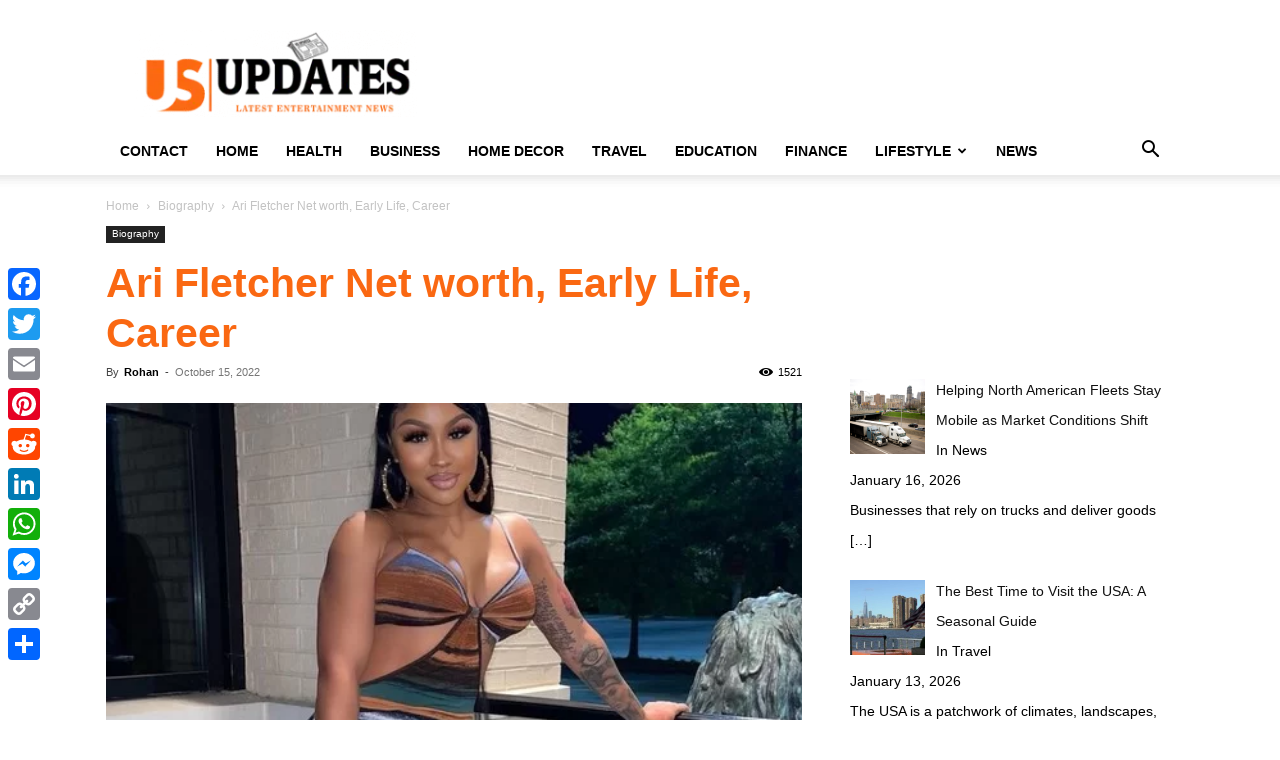

--- FILE ---
content_type: text/html; charset=UTF-8
request_url: https://usupdates.org/ari-fletcher-net-worth-early-life-career/
body_size: 107669
content:
<!doctype html >
<!--[if IE 8]>    <html class="ie8" lang="en"> <![endif]-->
<!--[if IE 9]>    <html class="ie9" lang="en"> <![endif]-->
<!--[if gt IE 8]><!--> <html lang="en-US"> <!--<![endif]-->
<head>
    <title>Ari Fletcher Net worth, Early Life, Career</title>
    <meta charset="UTF-8" />
    <meta name="viewport" content="width=device-width, initial-scale=1.0">
    <link rel="pingback" href="https://usupdates.org/xmlrpc.php" />
    <meta name='robots' content='index, follow, max-image-preview:large, max-snippet:-1, max-video-preview:-1' />
<link rel="icon" type="image/png" href="https://usupdates.org/wp-content/uploads/2018/09/sticky_logo@2x-300x94.png">
	<!-- This site is optimized with the Yoast SEO plugin v26.8 - https://yoast.com/product/yoast-seo-wordpress/ -->
	<meta name="description" content="Ari Fletcher has an estimated net worth of $6 to $7 million. She has earned her fortune through her successful modeling career." />
	<link rel="canonical" href="https://usupdates.org/ari-fletcher-net-worth-early-life-career/" />
	<meta property="og:locale" content="en_US" />
	<meta property="og:type" content="article" />
	<meta property="og:title" content="Ari Fletcher Net worth, Early Life, Career" />
	<meta property="og:description" content="Ari Fletcher has an estimated net worth of $6 to $7 million. She has earned her fortune through her successful modeling career." />
	<meta property="og:url" content="https://usupdates.org/ari-fletcher-net-worth-early-life-career/" />
	<meta property="og:site_name" content="US Updates" />
	<meta property="article:publisher" content="https://www.facebook.com/usupdate" />
	<meta property="article:published_time" content="2022-10-15T14:41:32+00:00" />
	<meta property="og:image" content="https://usupdates.org/wp-content/uploads/2022/10/ari-fletcher-net-worth.jpg" />
	<meta property="og:image:width" content="543" />
	<meta property="og:image:height" content="251" />
	<meta property="og:image:type" content="image/jpeg" />
	<meta name="author" content="Rohan" />
	<meta name="twitter:card" content="summary_large_image" />
	<meta name="twitter:creator" content="@TheUSupdates" />
	<meta name="twitter:site" content="@TheUSupdates" />
	<meta name="twitter:label1" content="Written by" />
	<meta name="twitter:data1" content="Rohan" />
	<meta name="twitter:label2" content="Est. reading time" />
	<meta name="twitter:data2" content="7 minutes" />
	<script type="application/ld+json" class="yoast-schema-graph">{"@context":"https://schema.org","@graph":[{"@type":"Article","@id":"https://usupdates.org/ari-fletcher-net-worth-early-life-career/#article","isPartOf":{"@id":"https://usupdates.org/ari-fletcher-net-worth-early-life-career/"},"author":{"name":"Rohan","@id":"https://usupdates.org/#/schema/person/75157bbd794b9ef1e05f71827fb2edf3"},"headline":"Ari Fletcher Net worth, Early Life, Career","datePublished":"2022-10-15T14:41:32+00:00","mainEntityOfPage":{"@id":"https://usupdates.org/ari-fletcher-net-worth-early-life-career/"},"wordCount":1451,"commentCount":0,"image":{"@id":"https://usupdates.org/ari-fletcher-net-worth-early-life-career/#primaryimage"},"thumbnailUrl":"https://usupdates.org/wp-content/uploads/2022/10/ari-fletcher-net-worth.jpg","articleSection":["Biography"],"inLanguage":"en-US"},{"@type":"WebPage","@id":"https://usupdates.org/ari-fletcher-net-worth-early-life-career/","url":"https://usupdates.org/ari-fletcher-net-worth-early-life-career/","name":"Ari Fletcher Net worth, Early Life, Career","isPartOf":{"@id":"https://usupdates.org/#website"},"primaryImageOfPage":{"@id":"https://usupdates.org/ari-fletcher-net-worth-early-life-career/#primaryimage"},"image":{"@id":"https://usupdates.org/ari-fletcher-net-worth-early-life-career/#primaryimage"},"thumbnailUrl":"https://usupdates.org/wp-content/uploads/2022/10/ari-fletcher-net-worth.jpg","datePublished":"2022-10-15T14:41:32+00:00","author":{"@id":"https://usupdates.org/#/schema/person/75157bbd794b9ef1e05f71827fb2edf3"},"description":"Ari Fletcher has an estimated net worth of $6 to $7 million. She has earned her fortune through her successful modeling career.","breadcrumb":{"@id":"https://usupdates.org/ari-fletcher-net-worth-early-life-career/#breadcrumb"},"inLanguage":"en-US","potentialAction":[{"@type":"ReadAction","target":["https://usupdates.org/ari-fletcher-net-worth-early-life-career/"]}]},{"@type":"ImageObject","inLanguage":"en-US","@id":"https://usupdates.org/ari-fletcher-net-worth-early-life-career/#primaryimage","url":"https://usupdates.org/wp-content/uploads/2022/10/ari-fletcher-net-worth.jpg","contentUrl":"https://usupdates.org/wp-content/uploads/2022/10/ari-fletcher-net-worth.jpg","width":543,"height":251,"caption":"ari fletcher net worth"},{"@type":"BreadcrumbList","@id":"https://usupdates.org/ari-fletcher-net-worth-early-life-career/#breadcrumb","itemListElement":[{"@type":"ListItem","position":1,"name":"Home","item":"https://usupdates.org/"},{"@type":"ListItem","position":2,"name":"Biography","item":"https://usupdates.org/biography/"},{"@type":"ListItem","position":3,"name":"Ari Fletcher Net worth, Early Life, Career"}]},{"@type":"WebSite","@id":"https://usupdates.org/#website","url":"https://usupdates.org/","name":"US Updates","description":"","potentialAction":[{"@type":"SearchAction","target":{"@type":"EntryPoint","urlTemplate":"https://usupdates.org/?s={search_term_string}"},"query-input":{"@type":"PropertyValueSpecification","valueRequired":true,"valueName":"search_term_string"}}],"inLanguage":"en-US"},{"@type":"Person","@id":"https://usupdates.org/#/schema/person/75157bbd794b9ef1e05f71827fb2edf3","name":"Rohan","description":"Meet Rohan, a friendly lifestyle blogger who finds joy in writing captivating content and immersing himself in the world of movies and entertainment. Along with writing, he loves painting and trying out DIY projects. Join Rohan on his vibrant blog to explore the best of lifestyle and entertainment.","url":"https://usupdates.org/author/rohan/"}]}</script>
	<!-- / Yoast SEO plugin. -->


<link rel='dns-prefetch' href='//static.addtoany.com' />
<link rel="alternate" type="application/rss+xml" title="US Updates &raquo; Feed" href="https://usupdates.org/feed/" />
<link rel="alternate" title="oEmbed (JSON)" type="application/json+oembed" href="https://usupdates.org/wp-json/oembed/1.0/embed?url=https%3A%2F%2Fusupdates.org%2Fari-fletcher-net-worth-early-life-career%2F" />
<link rel="alternate" title="oEmbed (XML)" type="text/xml+oembed" href="https://usupdates.org/wp-json/oembed/1.0/embed?url=https%3A%2F%2Fusupdates.org%2Fari-fletcher-net-worth-early-life-career%2F&#038;format=xml" />
<style id='wp-img-auto-sizes-contain-inline-css' type='text/css'>
img:is([sizes=auto i],[sizes^="auto," i]){contain-intrinsic-size:3000px 1500px}
/*# sourceURL=wp-img-auto-sizes-contain-inline-css */
</style>
<style id='wp-emoji-styles-inline-css' type='text/css'>

	img.wp-smiley, img.emoji {
		display: inline !important;
		border: none !important;
		box-shadow: none !important;
		height: 1em !important;
		width: 1em !important;
		margin: 0 0.07em !important;
		vertical-align: -0.1em !important;
		background: none !important;
		padding: 0 !important;
	}
/*# sourceURL=wp-emoji-styles-inline-css */
</style>
<style id='wp-block-library-inline-css' type='text/css'>
:root{--wp-block-synced-color:#7a00df;--wp-block-synced-color--rgb:122,0,223;--wp-bound-block-color:var(--wp-block-synced-color);--wp-editor-canvas-background:#ddd;--wp-admin-theme-color:#007cba;--wp-admin-theme-color--rgb:0,124,186;--wp-admin-theme-color-darker-10:#006ba1;--wp-admin-theme-color-darker-10--rgb:0,107,160.5;--wp-admin-theme-color-darker-20:#005a87;--wp-admin-theme-color-darker-20--rgb:0,90,135;--wp-admin-border-width-focus:2px}@media (min-resolution:192dpi){:root{--wp-admin-border-width-focus:1.5px}}.wp-element-button{cursor:pointer}:root .has-very-light-gray-background-color{background-color:#eee}:root .has-very-dark-gray-background-color{background-color:#313131}:root .has-very-light-gray-color{color:#eee}:root .has-very-dark-gray-color{color:#313131}:root .has-vivid-green-cyan-to-vivid-cyan-blue-gradient-background{background:linear-gradient(135deg,#00d084,#0693e3)}:root .has-purple-crush-gradient-background{background:linear-gradient(135deg,#34e2e4,#4721fb 50%,#ab1dfe)}:root .has-hazy-dawn-gradient-background{background:linear-gradient(135deg,#faaca8,#dad0ec)}:root .has-subdued-olive-gradient-background{background:linear-gradient(135deg,#fafae1,#67a671)}:root .has-atomic-cream-gradient-background{background:linear-gradient(135deg,#fdd79a,#004a59)}:root .has-nightshade-gradient-background{background:linear-gradient(135deg,#330968,#31cdcf)}:root .has-midnight-gradient-background{background:linear-gradient(135deg,#020381,#2874fc)}:root{--wp--preset--font-size--normal:16px;--wp--preset--font-size--huge:42px}.has-regular-font-size{font-size:1em}.has-larger-font-size{font-size:2.625em}.has-normal-font-size{font-size:var(--wp--preset--font-size--normal)}.has-huge-font-size{font-size:var(--wp--preset--font-size--huge)}.has-text-align-center{text-align:center}.has-text-align-left{text-align:left}.has-text-align-right{text-align:right}.has-fit-text{white-space:nowrap!important}#end-resizable-editor-section{display:none}.aligncenter{clear:both}.items-justified-left{justify-content:flex-start}.items-justified-center{justify-content:center}.items-justified-right{justify-content:flex-end}.items-justified-space-between{justify-content:space-between}.screen-reader-text{border:0;clip-path:inset(50%);height:1px;margin:-1px;overflow:hidden;padding:0;position:absolute;width:1px;word-wrap:normal!important}.screen-reader-text:focus{background-color:#ddd;clip-path:none;color:#444;display:block;font-size:1em;height:auto;left:5px;line-height:normal;padding:15px 23px 14px;text-decoration:none;top:5px;width:auto;z-index:100000}html :where(.has-border-color){border-style:solid}html :where([style*=border-top-color]){border-top-style:solid}html :where([style*=border-right-color]){border-right-style:solid}html :where([style*=border-bottom-color]){border-bottom-style:solid}html :where([style*=border-left-color]){border-left-style:solid}html :where([style*=border-width]){border-style:solid}html :where([style*=border-top-width]){border-top-style:solid}html :where([style*=border-right-width]){border-right-style:solid}html :where([style*=border-bottom-width]){border-bottom-style:solid}html :where([style*=border-left-width]){border-left-style:solid}html :where(img[class*=wp-image-]){height:auto;max-width:100%}:where(figure){margin:0 0 1em}html :where(.is-position-sticky){--wp-admin--admin-bar--position-offset:var(--wp-admin--admin-bar--height,0px)}@media screen and (max-width:600px){html :where(.is-position-sticky){--wp-admin--admin-bar--position-offset:0px}}

/*# sourceURL=wp-block-library-inline-css */
</style><style id='global-styles-inline-css' type='text/css'>
:root{--wp--preset--aspect-ratio--square: 1;--wp--preset--aspect-ratio--4-3: 4/3;--wp--preset--aspect-ratio--3-4: 3/4;--wp--preset--aspect-ratio--3-2: 3/2;--wp--preset--aspect-ratio--2-3: 2/3;--wp--preset--aspect-ratio--16-9: 16/9;--wp--preset--aspect-ratio--9-16: 9/16;--wp--preset--color--black: #000000;--wp--preset--color--cyan-bluish-gray: #abb8c3;--wp--preset--color--white: #ffffff;--wp--preset--color--pale-pink: #f78da7;--wp--preset--color--vivid-red: #cf2e2e;--wp--preset--color--luminous-vivid-orange: #ff6900;--wp--preset--color--luminous-vivid-amber: #fcb900;--wp--preset--color--light-green-cyan: #7bdcb5;--wp--preset--color--vivid-green-cyan: #00d084;--wp--preset--color--pale-cyan-blue: #8ed1fc;--wp--preset--color--vivid-cyan-blue: #0693e3;--wp--preset--color--vivid-purple: #9b51e0;--wp--preset--gradient--vivid-cyan-blue-to-vivid-purple: linear-gradient(135deg,rgb(6,147,227) 0%,rgb(155,81,224) 100%);--wp--preset--gradient--light-green-cyan-to-vivid-green-cyan: linear-gradient(135deg,rgb(122,220,180) 0%,rgb(0,208,130) 100%);--wp--preset--gradient--luminous-vivid-amber-to-luminous-vivid-orange: linear-gradient(135deg,rgb(252,185,0) 0%,rgb(255,105,0) 100%);--wp--preset--gradient--luminous-vivid-orange-to-vivid-red: linear-gradient(135deg,rgb(255,105,0) 0%,rgb(207,46,46) 100%);--wp--preset--gradient--very-light-gray-to-cyan-bluish-gray: linear-gradient(135deg,rgb(238,238,238) 0%,rgb(169,184,195) 100%);--wp--preset--gradient--cool-to-warm-spectrum: linear-gradient(135deg,rgb(74,234,220) 0%,rgb(151,120,209) 20%,rgb(207,42,186) 40%,rgb(238,44,130) 60%,rgb(251,105,98) 80%,rgb(254,248,76) 100%);--wp--preset--gradient--blush-light-purple: linear-gradient(135deg,rgb(255,206,236) 0%,rgb(152,150,240) 100%);--wp--preset--gradient--blush-bordeaux: linear-gradient(135deg,rgb(254,205,165) 0%,rgb(254,45,45) 50%,rgb(107,0,62) 100%);--wp--preset--gradient--luminous-dusk: linear-gradient(135deg,rgb(255,203,112) 0%,rgb(199,81,192) 50%,rgb(65,88,208) 100%);--wp--preset--gradient--pale-ocean: linear-gradient(135deg,rgb(255,245,203) 0%,rgb(182,227,212) 50%,rgb(51,167,181) 100%);--wp--preset--gradient--electric-grass: linear-gradient(135deg,rgb(202,248,128) 0%,rgb(113,206,126) 100%);--wp--preset--gradient--midnight: linear-gradient(135deg,rgb(2,3,129) 0%,rgb(40,116,252) 100%);--wp--preset--font-size--small: 11px;--wp--preset--font-size--medium: 20px;--wp--preset--font-size--large: 32px;--wp--preset--font-size--x-large: 42px;--wp--preset--font-size--regular: 15px;--wp--preset--font-size--larger: 50px;--wp--preset--spacing--20: 0.44rem;--wp--preset--spacing--30: 0.67rem;--wp--preset--spacing--40: 1rem;--wp--preset--spacing--50: 1.5rem;--wp--preset--spacing--60: 2.25rem;--wp--preset--spacing--70: 3.38rem;--wp--preset--spacing--80: 5.06rem;--wp--preset--shadow--natural: 6px 6px 9px rgba(0, 0, 0, 0.2);--wp--preset--shadow--deep: 12px 12px 50px rgba(0, 0, 0, 0.4);--wp--preset--shadow--sharp: 6px 6px 0px rgba(0, 0, 0, 0.2);--wp--preset--shadow--outlined: 6px 6px 0px -3px rgb(255, 255, 255), 6px 6px rgb(0, 0, 0);--wp--preset--shadow--crisp: 6px 6px 0px rgb(0, 0, 0);}:where(.is-layout-flex){gap: 0.5em;}:where(.is-layout-grid){gap: 0.5em;}body .is-layout-flex{display: flex;}.is-layout-flex{flex-wrap: wrap;align-items: center;}.is-layout-flex > :is(*, div){margin: 0;}body .is-layout-grid{display: grid;}.is-layout-grid > :is(*, div){margin: 0;}:where(.wp-block-columns.is-layout-flex){gap: 2em;}:where(.wp-block-columns.is-layout-grid){gap: 2em;}:where(.wp-block-post-template.is-layout-flex){gap: 1.25em;}:where(.wp-block-post-template.is-layout-grid){gap: 1.25em;}.has-black-color{color: var(--wp--preset--color--black) !important;}.has-cyan-bluish-gray-color{color: var(--wp--preset--color--cyan-bluish-gray) !important;}.has-white-color{color: var(--wp--preset--color--white) !important;}.has-pale-pink-color{color: var(--wp--preset--color--pale-pink) !important;}.has-vivid-red-color{color: var(--wp--preset--color--vivid-red) !important;}.has-luminous-vivid-orange-color{color: var(--wp--preset--color--luminous-vivid-orange) !important;}.has-luminous-vivid-amber-color{color: var(--wp--preset--color--luminous-vivid-amber) !important;}.has-light-green-cyan-color{color: var(--wp--preset--color--light-green-cyan) !important;}.has-vivid-green-cyan-color{color: var(--wp--preset--color--vivid-green-cyan) !important;}.has-pale-cyan-blue-color{color: var(--wp--preset--color--pale-cyan-blue) !important;}.has-vivid-cyan-blue-color{color: var(--wp--preset--color--vivid-cyan-blue) !important;}.has-vivid-purple-color{color: var(--wp--preset--color--vivid-purple) !important;}.has-black-background-color{background-color: var(--wp--preset--color--black) !important;}.has-cyan-bluish-gray-background-color{background-color: var(--wp--preset--color--cyan-bluish-gray) !important;}.has-white-background-color{background-color: var(--wp--preset--color--white) !important;}.has-pale-pink-background-color{background-color: var(--wp--preset--color--pale-pink) !important;}.has-vivid-red-background-color{background-color: var(--wp--preset--color--vivid-red) !important;}.has-luminous-vivid-orange-background-color{background-color: var(--wp--preset--color--luminous-vivid-orange) !important;}.has-luminous-vivid-amber-background-color{background-color: var(--wp--preset--color--luminous-vivid-amber) !important;}.has-light-green-cyan-background-color{background-color: var(--wp--preset--color--light-green-cyan) !important;}.has-vivid-green-cyan-background-color{background-color: var(--wp--preset--color--vivid-green-cyan) !important;}.has-pale-cyan-blue-background-color{background-color: var(--wp--preset--color--pale-cyan-blue) !important;}.has-vivid-cyan-blue-background-color{background-color: var(--wp--preset--color--vivid-cyan-blue) !important;}.has-vivid-purple-background-color{background-color: var(--wp--preset--color--vivid-purple) !important;}.has-black-border-color{border-color: var(--wp--preset--color--black) !important;}.has-cyan-bluish-gray-border-color{border-color: var(--wp--preset--color--cyan-bluish-gray) !important;}.has-white-border-color{border-color: var(--wp--preset--color--white) !important;}.has-pale-pink-border-color{border-color: var(--wp--preset--color--pale-pink) !important;}.has-vivid-red-border-color{border-color: var(--wp--preset--color--vivid-red) !important;}.has-luminous-vivid-orange-border-color{border-color: var(--wp--preset--color--luminous-vivid-orange) !important;}.has-luminous-vivid-amber-border-color{border-color: var(--wp--preset--color--luminous-vivid-amber) !important;}.has-light-green-cyan-border-color{border-color: var(--wp--preset--color--light-green-cyan) !important;}.has-vivid-green-cyan-border-color{border-color: var(--wp--preset--color--vivid-green-cyan) !important;}.has-pale-cyan-blue-border-color{border-color: var(--wp--preset--color--pale-cyan-blue) !important;}.has-vivid-cyan-blue-border-color{border-color: var(--wp--preset--color--vivid-cyan-blue) !important;}.has-vivid-purple-border-color{border-color: var(--wp--preset--color--vivid-purple) !important;}.has-vivid-cyan-blue-to-vivid-purple-gradient-background{background: var(--wp--preset--gradient--vivid-cyan-blue-to-vivid-purple) !important;}.has-light-green-cyan-to-vivid-green-cyan-gradient-background{background: var(--wp--preset--gradient--light-green-cyan-to-vivid-green-cyan) !important;}.has-luminous-vivid-amber-to-luminous-vivid-orange-gradient-background{background: var(--wp--preset--gradient--luminous-vivid-amber-to-luminous-vivid-orange) !important;}.has-luminous-vivid-orange-to-vivid-red-gradient-background{background: var(--wp--preset--gradient--luminous-vivid-orange-to-vivid-red) !important;}.has-very-light-gray-to-cyan-bluish-gray-gradient-background{background: var(--wp--preset--gradient--very-light-gray-to-cyan-bluish-gray) !important;}.has-cool-to-warm-spectrum-gradient-background{background: var(--wp--preset--gradient--cool-to-warm-spectrum) !important;}.has-blush-light-purple-gradient-background{background: var(--wp--preset--gradient--blush-light-purple) !important;}.has-blush-bordeaux-gradient-background{background: var(--wp--preset--gradient--blush-bordeaux) !important;}.has-luminous-dusk-gradient-background{background: var(--wp--preset--gradient--luminous-dusk) !important;}.has-pale-ocean-gradient-background{background: var(--wp--preset--gradient--pale-ocean) !important;}.has-electric-grass-gradient-background{background: var(--wp--preset--gradient--electric-grass) !important;}.has-midnight-gradient-background{background: var(--wp--preset--gradient--midnight) !important;}.has-small-font-size{font-size: var(--wp--preset--font-size--small) !important;}.has-medium-font-size{font-size: var(--wp--preset--font-size--medium) !important;}.has-large-font-size{font-size: var(--wp--preset--font-size--large) !important;}.has-x-large-font-size{font-size: var(--wp--preset--font-size--x-large) !important;}
/*# sourceURL=global-styles-inline-css */
</style>

<style id='classic-theme-styles-inline-css' type='text/css'>
/*! This file is auto-generated */
.wp-block-button__link{color:#fff;background-color:#32373c;border-radius:9999px;box-shadow:none;text-decoration:none;padding:calc(.667em + 2px) calc(1.333em + 2px);font-size:1.125em}.wp-block-file__button{background:#32373c;color:#fff;text-decoration:none}
/*# sourceURL=/wp-includes/css/classic-themes.min.css */
</style>
<link rel='stylesheet' id='ez-toc-css' href='https://usupdates.org/wp-content/plugins/easy-table-of-contents/assets/css/screen.min.css?ver=2.0.80' type='text/css' media='all' />
<style id='ez-toc-inline-css' type='text/css'>
div#ez-toc-container .ez-toc-title {font-size: 120%;}div#ez-toc-container .ez-toc-title {font-weight: 500;}div#ez-toc-container ul li , div#ez-toc-container ul li a {font-size: 95%;}div#ez-toc-container ul li , div#ez-toc-container ul li a {font-weight: 500;}div#ez-toc-container nav ul ul li {font-size: 90%;}.ez-toc-box-title {font-weight: bold; margin-bottom: 10px; text-align: center; text-transform: uppercase; letter-spacing: 1px; color: #666; padding-bottom: 5px;position:absolute;top:-4%;left:5%;background-color: inherit;transition: top 0.3s ease;}.ez-toc-box-title.toc-closed {top:-25%;}
/*# sourceURL=ez-toc-inline-css */
</style>
<link rel='stylesheet' id='td-plugin-newsletter-css' href='https://usupdates.org/wp-content/plugins/td-newsletter/style.css?ver=12.6.9' type='text/css' media='all' />
<link rel='stylesheet' id='td-plugin-multi-purpose-css' href='https://usupdates.org/wp-content/plugins/td-composer/td-multi-purpose/style.css?ver=8505194c2950b1bf800079c503a07e37' type='text/css' media='all' />
<link rel='stylesheet' id='recent-posts-widget-with-thumbnails-public-style-css' href='https://usupdates.org/wp-content/plugins/recent-posts-widget-with-thumbnails/public.css?ver=7.1.1' type='text/css' media='all' />
<link rel='stylesheet' id='tds-front-css' href='https://usupdates.org/wp-content/plugins/td-subscription/assets/css/tds-front.css?ver=1.7' type='text/css' media='all' />
<link rel='stylesheet' id='td-theme-css' href='https://usupdates.org/wp-content/themes/Newspaper/style.css?ver=12.6.9' type='text/css' media='all' />
<style id='td-theme-inline-css' type='text/css'>@media (max-width:767px){.td-header-desktop-wrap{display:none}}@media (min-width:767px){.td-header-mobile-wrap{display:none}}</style>
<link rel='stylesheet' id='addtoany-css' href='https://usupdates.org/wp-content/plugins/add-to-any/addtoany.min.css?ver=1.16' type='text/css' media='all' />
<style id='addtoany-inline-css' type='text/css'>
@media screen and (max-width:980px){
.a2a_floating_style.a2a_vertical_style{display:none;}
}
/*# sourceURL=addtoany-inline-css */
</style>
<link rel='stylesheet' id='td-legacy-framework-front-style-css' href='https://usupdates.org/wp-content/plugins/td-composer/legacy/Newspaper/assets/css/td_legacy_main.css?ver=8505194c2950b1bf800079c503a07e37' type='text/css' media='all' />
<link rel='stylesheet' id='td-standard-pack-framework-front-style-css' href='https://usupdates.org/wp-content/plugins/td-standard-pack/Newspaper/assets/css/td_standard_pack_main.css?ver=1b3d5bf2c64738aa07b4643e31257da9' type='text/css' media='all' />
<link rel='stylesheet' id='tdb_style_cloud_templates_front-css' href='https://usupdates.org/wp-content/plugins/td-cloud-library/assets/css/tdb_main.css?ver=f6b4e4ee000751786489ff7d2b0c153a' type='text/css' media='all' />
<script type="text/javascript" id="addtoany-core-js-before">
/* <![CDATA[ */
window.a2a_config=window.a2a_config||{};a2a_config.callbacks=[];a2a_config.overlays=[];a2a_config.templates={};

//# sourceURL=addtoany-core-js-before
/* ]]> */
</script>
<script type="text/javascript" defer src="https://static.addtoany.com/menu/page.js" id="addtoany-core-js"></script>
<script type="text/javascript" src="https://usupdates.org/wp-includes/js/jquery/jquery.min.js?ver=3.7.1" id="jquery-core-js"></script>
<script type="text/javascript" src="https://usupdates.org/wp-includes/js/jquery/jquery-migrate.min.js?ver=3.4.1" id="jquery-migrate-js"></script>
<script type="text/javascript" defer src="https://usupdates.org/wp-content/plugins/add-to-any/addtoany.min.js?ver=1.1" id="addtoany-jquery-js"></script>
<link rel="https://api.w.org/" href="https://usupdates.org/wp-json/" /><link rel="alternate" title="JSON" type="application/json" href="https://usupdates.org/wp-json/wp/v2/posts/30708" /><link rel="EditURI" type="application/rsd+xml" title="RSD" href="https://usupdates.org/xmlrpc.php?rsd" />
<meta name="generator" content="WordPress 6.9" />
<link rel='shortlink' href='https://usupdates.org/?p=30708' />
    <script>
        window.tdb_global_vars = {"wpRestUrl":"https:\/\/usupdates.org\/wp-json\/","permalinkStructure":"\/%postname%\/"};
        window.tdb_p_autoload_vars = {"isAjax":false,"isAdminBarShowing":false,"autoloadStatus":"off","origPostEditUrl":null};
    </script>
    
    <style id="tdb-global-colors">:root{--accent-color:#fff}</style>

    
	
<!-- BEGIN Clicky Analytics v2.2.4 Tracking - https://wordpress.org/plugins/clicky-analytics/ -->
<script type="text/javascript">
  var clicky_custom = clicky_custom || {};
  clicky_custom.outbound_pattern = ['/go/','/out/'];
</script>

<script async src="//static.getclicky.com/101458314.js"></script>

<!-- END Clicky Analytics v2.2.4 Tracking -->

<meta name="publisuites-verify-code" content="aHR0cDovL3VzdXBkYXRlcy5vcmc=" />
<meta name="pressbay-verify" content="6MJlzanbO3HuZIP1FtHj">
<meta name="posticywebsite" content="a7ljnqajTyMr1lfMPCl9DJxC6c6dRa">
<script type="text/javascript">
    window._mNHandle = window._mNHandle || {};
    window._mNHandle.queue = window._mNHandle.queue || [];
    medianet_versionId = "3121199";
</script>
<script src="//contextual.media.net/dmedianet.js?cid=8CUSFX4N7" async="async"></script>
<meta name="google-site-verification" content="ZddzJq6RD3yWHpTph_3XWZ_aXfDBWrHqNFf04whF234" />
<meta name="3zL18G" content="JMQY6M" />
<!-- Google tag (gtag.js) -->
<script async src="https://www.googletagmanager.com/gtag/js?id=G-LBBFQVQPKC"></script>
<script>
  window.dataLayer = window.dataLayer || [];
  function gtag(){dataLayer.push(arguments);}
  gtag('js', new Date());

  gtag('config', 'G-LBBFQVQPKC');
</script>





<!-- JS generated by theme -->

<script type="text/javascript" id="td-generated-header-js">
    
    

	    var tdBlocksArray = []; //here we store all the items for the current page

	    // td_block class - each ajax block uses a object of this class for requests
	    function tdBlock() {
		    this.id = '';
		    this.block_type = 1; //block type id (1-234 etc)
		    this.atts = '';
		    this.td_column_number = '';
		    this.td_current_page = 1; //
		    this.post_count = 0; //from wp
		    this.found_posts = 0; //from wp
		    this.max_num_pages = 0; //from wp
		    this.td_filter_value = ''; //current live filter value
		    this.is_ajax_running = false;
		    this.td_user_action = ''; // load more or infinite loader (used by the animation)
		    this.header_color = '';
		    this.ajax_pagination_infinite_stop = ''; //show load more at page x
	    }

        // td_js_generator - mini detector
        ( function () {
            var htmlTag = document.getElementsByTagName("html")[0];

	        if ( navigator.userAgent.indexOf("MSIE 10.0") > -1 ) {
                htmlTag.className += ' ie10';
            }

            if ( !!navigator.userAgent.match(/Trident.*rv\:11\./) ) {
                htmlTag.className += ' ie11';
            }

	        if ( navigator.userAgent.indexOf("Edge") > -1 ) {
                htmlTag.className += ' ieEdge';
            }

            if ( /(iPad|iPhone|iPod)/g.test(navigator.userAgent) ) {
                htmlTag.className += ' td-md-is-ios';
            }

            var user_agent = navigator.userAgent.toLowerCase();
            if ( user_agent.indexOf("android") > -1 ) {
                htmlTag.className += ' td-md-is-android';
            }

            if ( -1 !== navigator.userAgent.indexOf('Mac OS X')  ) {
                htmlTag.className += ' td-md-is-os-x';
            }

            if ( /chrom(e|ium)/.test(navigator.userAgent.toLowerCase()) ) {
               htmlTag.className += ' td-md-is-chrome';
            }

            if ( -1 !== navigator.userAgent.indexOf('Firefox') ) {
                htmlTag.className += ' td-md-is-firefox';
            }

            if ( -1 !== navigator.userAgent.indexOf('Safari') && -1 === navigator.userAgent.indexOf('Chrome') ) {
                htmlTag.className += ' td-md-is-safari';
            }

            if( -1 !== navigator.userAgent.indexOf('IEMobile') ){
                htmlTag.className += ' td-md-is-iemobile';
            }

        })();

        var tdLocalCache = {};

        ( function () {
            "use strict";

            tdLocalCache = {
                data: {},
                remove: function (resource_id) {
                    delete tdLocalCache.data[resource_id];
                },
                exist: function (resource_id) {
                    return tdLocalCache.data.hasOwnProperty(resource_id) && tdLocalCache.data[resource_id] !== null;
                },
                get: function (resource_id) {
                    return tdLocalCache.data[resource_id];
                },
                set: function (resource_id, cachedData) {
                    tdLocalCache.remove(resource_id);
                    tdLocalCache.data[resource_id] = cachedData;
                }
            };
        })();

    
    
var td_viewport_interval_list=[{"limitBottom":767,"sidebarWidth":228},{"limitBottom":1018,"sidebarWidth":300},{"limitBottom":1140,"sidebarWidth":324}];
var td_animation_stack_effect="type0";
var tds_animation_stack=true;
var td_animation_stack_specific_selectors=".entry-thumb, img, .td-lazy-img";
var td_animation_stack_general_selectors=".td-animation-stack img, .td-animation-stack .entry-thumb, .post img, .td-animation-stack .td-lazy-img";
var tds_show_more_info="Show more info";
var tds_show_less_info="Show less info";
var tdc_is_installed="yes";
var td_ajax_url="https:\/\/usupdates.org\/wp-admin\/admin-ajax.php?td_theme_name=Newspaper&v=12.6.9";
var td_get_template_directory_uri="https:\/\/usupdates.org\/wp-content\/plugins\/td-composer\/legacy\/common";
var tds_snap_menu="";
var tds_logo_on_sticky="";
var tds_header_style="";
var td_please_wait="Please wait...";
var td_email_user_pass_incorrect="User or password incorrect!";
var td_email_user_incorrect="Email or username incorrect!";
var td_email_incorrect="Email incorrect!";
var td_user_incorrect="Username incorrect!";
var td_email_user_empty="Email or username empty!";
var td_pass_empty="Pass empty!";
var td_pass_pattern_incorrect="Invalid Pass Pattern!";
var td_retype_pass_incorrect="Retyped Pass incorrect!";
var tds_more_articles_on_post_enable="";
var tds_more_articles_on_post_time_to_wait="";
var tds_more_articles_on_post_pages_distance_from_top=0;
var tds_captcha="";
var tds_theme_color_site_wide="#4db2ec";
var tds_smart_sidebar="";
var tdThemeName="Newspaper";
var tdThemeNameWl="Newspaper";
var td_magnific_popup_translation_tPrev="Previous (Left arrow key)";
var td_magnific_popup_translation_tNext="Next (Right arrow key)";
var td_magnific_popup_translation_tCounter="%curr% of %total%";
var td_magnific_popup_translation_ajax_tError="The content from %url% could not be loaded.";
var td_magnific_popup_translation_image_tError="The image #%curr% could not be loaded.";
var tdBlockNonce="cf5656aa04";
var tdMobileMenu="enabled";
var tdMobileSearch="enabled";
var tdDateNamesI18n={"month_names":["January","February","March","April","May","June","July","August","September","October","November","December"],"month_names_short":["Jan","Feb","Mar","Apr","May","Jun","Jul","Aug","Sep","Oct","Nov","Dec"],"day_names":["Sunday","Monday","Tuesday","Wednesday","Thursday","Friday","Saturday"],"day_names_short":["Sun","Mon","Tue","Wed","Thu","Fri","Sat"]};
var td_reset_pass_empty="Please enter a new password before proceeding.";
var td_reset_pass_confirm_empty="Please confirm the new password before proceeding.";
var td_reset_pass_not_matching="Please make sure that the passwords match.";
var tdb_modal_confirm="Save";
var tdb_modal_cancel="Cancel";
var tdb_modal_confirm_alt="Yes";
var tdb_modal_cancel_alt="No";
var td_deploy_mode="deploy";
var td_ad_background_click_link="";
var td_ad_background_click_target="";
</script>


<!-- Header style compiled by theme -->

<style>:root{--td_mobile_menu_color:#ffffff;--td_mobile_icons_color:#0a0a0a}:root{--td_mobile_menu_color:#ffffff;--td_mobile_icons_color:#0a0a0a}</style>

<meta name="publisuites-verify-code" content="aHR0cHM6Ly91c3VwZGF0ZXMuY29t" />


<script type="application/ld+json">
    {
        "@context": "https://schema.org",
        "@type": "BreadcrumbList",
        "itemListElement": [
            {
                "@type": "ListItem",
                "position": 1,
                "item": {
                    "@type": "WebSite",
                    "@id": "https://usupdates.org/",
                    "name": "Home"
                }
            },
            {
                "@type": "ListItem",
                "position": 2,
                    "item": {
                    "@type": "WebPage",
                    "@id": "https://usupdates.org/biography/",
                    "name": "Biography"
                }
            }
            ,{
                "@type": "ListItem",
                "position": 3,
                    "item": {
                    "@type": "WebPage",
                    "@id": "https://usupdates.org/ari-fletcher-net-worth-early-life-career/",
                    "name": "Ari Fletcher Net worth, Early Life, Career"                                
                }
            }    
        ]
    }
</script>
<link rel="icon" href="https://usupdates.org/wp-content/uploads/2018/09/cropped-fevicon-150x150.png" sizes="32x32" />
<link rel="icon" href="https://usupdates.org/wp-content/uploads/2018/09/cropped-fevicon-300x300.png" sizes="192x192" />
<link rel="apple-touch-icon" href="https://usupdates.org/wp-content/uploads/2018/09/cropped-fevicon-300x300.png" />
<meta name="msapplication-TileImage" content="https://usupdates.org/wp-content/uploads/2018/09/cropped-fevicon-300x300.png" />
		<style type="text/css" id="wp-custom-css">
			.td-post-content p{text-align:justify}
iframe#aswift_1{display:none}

h1, h2, h3, h4, h5, h6 {
    font-family: roboto,sans-serif;
    color: #fa6812;
    font-weight: 900;
    margin: 6px 0;
}
element.style {
    width: 250px;
    margin-top: 20px;
    width: 150;
    height: 100;
    display: block;
    margin-left: auto;
    margin-right: auto;
}
.entry-thumb
{
	width:100% !important;
}
span.td-module-comments {
    display: none !important;
}

#comments{
display: none !important;
}

#tdi_38 .td-module-thumb a img {
    width: 30% !important;
}


[id="tdi_37"] .td-module-thumb .entry-thumb {
    display: block;
    width: 100px !important;
    height: 82px;
}
.td-container.td-header-row.td-header-top-menu {
    display: none;
}

.footer-logo-wrap img {
    background: #fff;
    border-radius: 5px;
}



.td-post-comments {
    display: none;
}
.wpb_wrapper.td_block_wrap.vc_raw_html.tdi_22 {
    display: none;
}		</style>
		
<!-- Button style compiled by theme -->

<style></style>

	<style id="tdw-css-placeholder"></style></head>

<body class="wp-singular post-template-default single single-post postid-30708 single-format-standard wp-theme-Newspaper td-standard-pack ari-fletcher-net-worth-early-life-career global-block-template-1 td-animation-stack-type0 td-full-layout" itemscope="itemscope" itemtype="https://schema.org/WebPage">


<div class="td-scroll-up" data-style="style1"><i class="td-icon-menu-up"></i></div>
    <div class="td-menu-background" style="visibility:hidden"></div>
<div id="td-mobile-nav" style="visibility:hidden">
    <div class="td-mobile-container">
        <!-- mobile menu top section -->
        <div class="td-menu-socials-wrap">
            <!-- socials -->
            <div class="td-menu-socials">
                            </div>
            <!-- close button -->
            <div class="td-mobile-close">
                <span><i class="td-icon-close-mobile"></i></span>
            </div>
        </div>

        <!-- login section -->
        
        <!-- menu section -->
        <div class="td-mobile-content">
            <div class="menu-main-container"><ul id="menu-main" class="td-mobile-main-menu"><li id="menu-item-18259" class="menu-item menu-item-type-post_type menu-item-object-page menu-item-first menu-item-18259"><a href="https://usupdates.org/contact-us/">Contact</a></li>
<li id="menu-item-46837" class="menu-item menu-item-type-custom menu-item-object-custom menu-item-home menu-item-46837"><a href="https://usupdates.org/">Home</a></li>
<li id="menu-item-6167" class="menu-item menu-item-type-taxonomy menu-item-object-category menu-item-6167"><a href="https://usupdates.org/health/">Health</a></li>
<li id="menu-item-6171" class="menu-item menu-item-type-taxonomy menu-item-object-category menu-item-6171"><a href="https://usupdates.org/business/">Business</a></li>
<li id="menu-item-19231" class="menu-item menu-item-type-taxonomy menu-item-object-category menu-item-19231"><a href="https://usupdates.org/business/home/home-improvement/">Home Decor</a></li>
<li id="menu-item-19232" class="menu-item menu-item-type-taxonomy menu-item-object-category menu-item-19232"><a href="https://usupdates.org/travel/">Travel</a></li>
<li id="menu-item-19233" class="menu-item menu-item-type-taxonomy menu-item-object-category menu-item-19233"><a href="https://usupdates.org/education/">Education</a></li>
<li id="menu-item-19234" class="menu-item menu-item-type-taxonomy menu-item-object-category menu-item-19234"><a href="https://usupdates.org/finance/">Finance</a></li>
<li id="menu-item-6175" class="menu-item menu-item-type-taxonomy menu-item-object-category menu-item-has-children menu-item-6175"><a href="https://usupdates.org/lifestyle/">Lifestyle<i class="td-icon-menu-right td-element-after"></i></a>
<ul class="sub-menu">
	<li id="menu-item-2049" class="menu-item menu-item-type-taxonomy menu-item-object-category menu-item-2049"><a href="https://usupdates.org/entertainment/">Entertainment</a></li>
	<li id="menu-item-6172" class="menu-item menu-item-type-custom menu-item-object-custom menu-item-has-children menu-item-6172"><a href="#">More<i class="td-icon-menu-right td-element-after"></i></a>
	<ul class="sub-menu">
		<li id="menu-item-6176" class="menu-item menu-item-type-taxonomy menu-item-object-category menu-item-6176"><a href="https://usupdates.org/lists/">Lists</a></li>
		<li id="menu-item-77" class="menu-item menu-item-type-taxonomy menu-item-object-category menu-item-77"><a href="https://usupdates.org/us/">US</a></li>
		<li id="menu-item-6178" class="menu-item menu-item-type-taxonomy menu-item-object-category menu-item-6178"><a href="https://usupdates.org/tech/">Tech</a></li>
		<li id="menu-item-2050" class="menu-item menu-item-type-taxonomy menu-item-object-category menu-item-2050"><a href="https://usupdates.org/sports/">Sports</a></li>
		<li id="menu-item-79" class="menu-item menu-item-type-taxonomy menu-item-object-category menu-item-79"><a href="https://usupdates.org/economy/">Economy</a></li>
		<li id="menu-item-6169" class="menu-item menu-item-type-taxonomy menu-item-object-category menu-item-6169"><a href="https://usupdates.org/articles/">Articles</a></li>
		<li id="menu-item-6177" class="menu-item menu-item-type-taxonomy menu-item-object-category menu-item-6177"><a href="https://usupdates.org/movie-list/">Movie List</a></li>
		<li id="menu-item-78" class="menu-item menu-item-type-taxonomy menu-item-object-category menu-item-78"><a href="https://usupdates.org/international/">International</a></li>
		<li id="menu-item-6174" class="menu-item menu-item-type-taxonomy menu-item-object-category menu-item-6174"><a href="https://usupdates.org/bollywood-news/">Bollywood News</a></li>
	</ul>
</li>
</ul>
</li>
<li id="menu-item-6168" class="menu-item menu-item-type-taxonomy menu-item-object-category menu-item-6168"><a href="https://usupdates.org/news/">News</a></li>
</ul></div>        </div>
    </div>

    <!-- register/login section -->
    </div><div class="td-search-background" style="visibility:hidden"></div>
<div class="td-search-wrap-mob" style="visibility:hidden">
	<div class="td-drop-down-search">
		<form method="get" class="td-search-form" action="https://usupdates.org/">
			<!-- close button -->
			<div class="td-search-close">
				<span><i class="td-icon-close-mobile"></i></span>
			</div>
			<div role="search" class="td-search-input">
				<span>Search</span>
				<input id="td-header-search-mob" type="text" value="" name="s" autocomplete="off" />
			</div>
		</form>
		<div id="td-aj-search-mob" class="td-ajax-search-flex"></div>
	</div>
</div>

    <div id="td-outer-wrap" class="td-theme-wrap">
    
        
            <div class="tdc-header-wrap ">

            <!--
Header style 1
-->


<div class="td-header-wrap td-header-style-1 ">
    
    <div class="td-header-top-menu-full td-container-wrap ">
        <div class="td-container td-header-row td-header-top-menu">
            
    <div class="top-bar-style-1">
        
<div class="td-header-sp-top-menu">


	<div class="menu-top-container"><ul id="menu-amp" class="top-header-menu"><li id="menu-item-18258" class="menu-item menu-item-type-post_type menu-item-object-page menu-item-first td-menu-item td-normal-menu menu-item-18258"><a href="https://usupdates.org/contact-us/">Contact Us</a></li>
<li id="menu-item-46836" class="menu-item menu-item-type-custom menu-item-object-custom menu-item-home td-menu-item td-normal-menu menu-item-46836"><a href="https://usupdates.org/">Home</a></li>
<li id="menu-item-9202" class="menu-item menu-item-type-taxonomy menu-item-object-category td-menu-item td-normal-menu menu-item-9202"><a href="https://usupdates.org/news/">News</a></li>
<li id="menu-item-9203" class="menu-item menu-item-type-taxonomy menu-item-object-category td-menu-item td-normal-menu menu-item-9203"><a href="https://usupdates.org/health/">Health</a></li>
<li id="menu-item-9204" class="menu-item menu-item-type-taxonomy menu-item-object-category td-menu-item td-normal-menu menu-item-9204"><a href="https://usupdates.org/entertainment/tv-shows/">TV Shows</a></li>
<li id="menu-item-9205" class="menu-item menu-item-type-taxonomy menu-item-object-category td-menu-item td-normal-menu menu-item-9205"><a href="https://usupdates.org/entertainment/movie-trailers/">Movie Trailers</a></li>
</ul></div></div>
        <div class="td-header-sp-top-widget">
    
    </div>

    </div>

<!-- LOGIN MODAL -->

                <div id="login-form" class="white-popup-block mfp-hide mfp-with-anim td-login-modal-wrap">
                    <div class="td-login-wrap">
                        <a href="#" aria-label="Back" class="td-back-button"><i class="td-icon-modal-back"></i></a>
                        <div id="td-login-div" class="td-login-form-div td-display-block">
                            <div class="td-login-panel-title">Sign in</div>
                            <div class="td-login-panel-descr">Welcome! Log into your account</div>
                            <div class="td_display_err"></div>
                            <form id="loginForm" action="#" method="post">
                                <div class="td-login-inputs"><input class="td-login-input" autocomplete="username" type="text" name="login_email" id="login_email" value="" required><label for="login_email">your username</label></div>
                                <div class="td-login-inputs"><input class="td-login-input" autocomplete="current-password" type="password" name="login_pass" id="login_pass" value="" required><label for="login_pass">your password</label></div>
                                <input type="button"  name="login_button" id="login_button" class="wpb_button btn td-login-button" value="Login">
                                
                            </form>

                            

                            <div class="td-login-info-text"><a href="#" id="forgot-pass-link">Forgot your password? Get help</a></div>
                            
                            
                            
                            
                        </div>

                        

                         <div id="td-forgot-pass-div" class="td-login-form-div td-display-none">
                            <div class="td-login-panel-title">Password recovery</div>
                            <div class="td-login-panel-descr">Recover your password</div>
                            <div class="td_display_err"></div>
                            <form id="forgotpassForm" action="#" method="post">
                                <div class="td-login-inputs"><input class="td-login-input" type="text" name="forgot_email" id="forgot_email" value="" required><label for="forgot_email">your email</label></div>
                                <input type="button" name="forgot_button" id="forgot_button" class="wpb_button btn td-login-button" value="Send My Password">
                            </form>
                            <div class="td-login-info-text">A password will be e-mailed to you.</div>
                        </div>
                        
                        
                    </div>
                </div>
                        </div>
    </div>

    <div class="td-banner-wrap-full td-logo-wrap-full td-container-wrap ">
        <div class="td-container td-header-row td-header-header">
            <div class="td-header-sp-logo">
                        <a class="td-main-logo" href="https://usupdates.org/">
            <img class="td-retina-data" data-retina="https://usupdates.org/wp-content/uploads/2025/01/sticky_logo@2x-300x94-1.webp" src="https://usupdates.org/wp-content/uploads/2025/01/sticky_logo@2x-300x94-1.webp" alt=""  width="300" height="94"/>
            <span class="td-visual-hidden">US Updates</span>
        </a>
                </div>
                    </div>
    </div>

    <div class="td-header-menu-wrap-full td-container-wrap ">
        
        <div class="td-header-menu-wrap td-header-gradient ">
            <div class="td-container td-header-row td-header-main-menu">
                <div id="td-header-menu" role="navigation">
        <div id="td-top-mobile-toggle"><a href="#" role="button" aria-label="Menu"><i class="td-icon-font td-icon-mobile"></i></a></div>
        <div class="td-main-menu-logo td-logo-in-header">
        		<a class="td-mobile-logo td-sticky-disable" aria-label="Logo" href="https://usupdates.org/">
			<img class="td-retina-data" data-retina="https://usupdates.org/wp-content/uploads/2018/09/sticky_logo@2x-300x94.png" src="https://usupdates.org/wp-content/uploads/2018/09/sticky_logo@2x-300x94.png" alt=""  width="" height=""/>
		</a>
			<a class="td-header-logo td-sticky-disable" aria-label="Logo" href="https://usupdates.org/">
			<img class="td-retina-data" data-retina="https://usupdates.org/wp-content/uploads/2025/01/sticky_logo@2x-300x94-1.webp" src="https://usupdates.org/wp-content/uploads/2025/01/sticky_logo@2x-300x94-1.webp" alt=""  width="" height=""/>
		</a>
	    </div>
    <div class="menu-main-container"><ul id="menu-main-1" class="sf-menu"><li class="menu-item menu-item-type-post_type menu-item-object-page menu-item-first td-menu-item td-normal-menu menu-item-18259"><a href="https://usupdates.org/contact-us/">Contact</a></li>
<li class="menu-item menu-item-type-custom menu-item-object-custom menu-item-home td-menu-item td-normal-menu menu-item-46837"><a href="https://usupdates.org/">Home</a></li>
<li class="menu-item menu-item-type-taxonomy menu-item-object-category td-menu-item td-normal-menu menu-item-6167"><a href="https://usupdates.org/health/">Health</a></li>
<li class="menu-item menu-item-type-taxonomy menu-item-object-category td-menu-item td-normal-menu menu-item-6171"><a href="https://usupdates.org/business/">Business</a></li>
<li class="menu-item menu-item-type-taxonomy menu-item-object-category td-menu-item td-normal-menu menu-item-19231"><a href="https://usupdates.org/business/home/home-improvement/">Home Decor</a></li>
<li class="menu-item menu-item-type-taxonomy menu-item-object-category td-menu-item td-normal-menu menu-item-19232"><a href="https://usupdates.org/travel/">Travel</a></li>
<li class="menu-item menu-item-type-taxonomy menu-item-object-category td-menu-item td-normal-menu menu-item-19233"><a href="https://usupdates.org/education/">Education</a></li>
<li class="menu-item menu-item-type-taxonomy menu-item-object-category td-menu-item td-normal-menu menu-item-19234"><a href="https://usupdates.org/finance/">Finance</a></li>
<li class="menu-item menu-item-type-taxonomy menu-item-object-category menu-item-has-children td-menu-item td-normal-menu menu-item-6175"><a href="https://usupdates.org/lifestyle/">Lifestyle</a>
<ul class="sub-menu">
	<li class="menu-item menu-item-type-taxonomy menu-item-object-category td-menu-item td-normal-menu menu-item-2049"><a href="https://usupdates.org/entertainment/">Entertainment</a></li>
	<li class="menu-item menu-item-type-custom menu-item-object-custom menu-item-has-children td-menu-item td-normal-menu menu-item-6172"><a href="#">More</a>
	<ul class="sub-menu">
		<li class="menu-item menu-item-type-taxonomy menu-item-object-category td-menu-item td-normal-menu menu-item-6176"><a href="https://usupdates.org/lists/">Lists</a></li>
		<li class="menu-item menu-item-type-taxonomy menu-item-object-category td-menu-item td-normal-menu menu-item-77"><a href="https://usupdates.org/us/">US</a></li>
		<li class="menu-item menu-item-type-taxonomy menu-item-object-category td-menu-item td-normal-menu menu-item-6178"><a href="https://usupdates.org/tech/">Tech</a></li>
		<li class="menu-item menu-item-type-taxonomy menu-item-object-category td-menu-item td-normal-menu menu-item-2050"><a href="https://usupdates.org/sports/">Sports</a></li>
		<li class="menu-item menu-item-type-taxonomy menu-item-object-category td-menu-item td-normal-menu menu-item-79"><a href="https://usupdates.org/economy/">Economy</a></li>
		<li class="menu-item menu-item-type-taxonomy menu-item-object-category td-menu-item td-normal-menu menu-item-6169"><a href="https://usupdates.org/articles/">Articles</a></li>
		<li class="menu-item menu-item-type-taxonomy menu-item-object-category td-menu-item td-normal-menu menu-item-6177"><a href="https://usupdates.org/movie-list/">Movie List</a></li>
		<li class="menu-item menu-item-type-taxonomy menu-item-object-category td-menu-item td-normal-menu menu-item-78"><a href="https://usupdates.org/international/">International</a></li>
		<li class="menu-item menu-item-type-taxonomy menu-item-object-category td-menu-item td-normal-menu menu-item-6174"><a href="https://usupdates.org/bollywood-news/">Bollywood News</a></li>
	</ul>
</li>
</ul>
</li>
<li class="menu-item menu-item-type-taxonomy menu-item-object-category td-menu-item td-normal-menu menu-item-6168"><a href="https://usupdates.org/news/">News</a></li>
</ul></div></div>


    <div class="header-search-wrap">
        <div class="td-search-btns-wrap">
            <a id="td-header-search-button" href="#" role="button" aria-label="Search" class="dropdown-toggle " data-toggle="dropdown"><i class="td-icon-search"></i></a>
                            <a id="td-header-search-button-mob" href="#" role="button" aria-label="Search" class="dropdown-toggle " data-toggle="dropdown"><i class="td-icon-search"></i></a>
                    </div>

        <div class="td-drop-down-search" aria-labelledby="td-header-search-button">
            <form method="get" class="td-search-form" action="https://usupdates.org/">
                <div role="search" class="td-head-form-search-wrap">
                    <input id="td-header-search" type="text" value="" name="s" autocomplete="off" /><input class="wpb_button wpb_btn-inverse btn" type="submit" id="td-header-search-top" value="Search" />
                </div>
            </form>
            <div id="td-aj-search"></div>
        </div>
    </div>

            </div>
        </div>
    </div>

</div>
            </div>

            
    <div class="td-main-content-wrap td-container-wrap">

        <div class="td-container td-post-template-default ">
            <div class="td-crumb-container"><div class="entry-crumbs"><span><a title="" class="entry-crumb" href="https://usupdates.org/">Home</a></span> <i class="td-icon-right td-bread-sep"></i> <span><a title="View all posts in Biography" class="entry-crumb" href="https://usupdates.org/biography/">Biography</a></span> <i class="td-icon-right td-bread-sep td-bred-no-url-last"></i> <span class="td-bred-no-url-last">Ari Fletcher Net worth, Early Life, Career</span></div></div>

            <div class="td-pb-row">
                                        <div class="td-pb-span8 td-main-content" role="main">
                            <div class="td-ss-main-content">
                                
    <article id="post-30708" class="post-30708 post type-post status-publish format-standard has-post-thumbnail category-biography" itemscope itemtype="https://schema.org/Article">
        <div class="td-post-header">

            <!-- category --><ul class="td-category"><li class="entry-category"><a  href="https://usupdates.org/biography/">Biography</a></li></ul>
            <header class="td-post-title">
                <h1 class="entry-title">Ari Fletcher Net worth, Early Life, Career</h1>
                

                <div class="td-module-meta-info">
                    <!-- author --><div class="td-post-author-name"><div class="td-author-by">By</div> <a href="https://usupdates.org/author/rohan/">Rohan</a><div class="td-author-line"> - </div> </div>                    <!-- date --><span class="td-post-date"><time class="entry-date updated td-module-date" datetime="2022-10-15T10:41:32-04:00" >October 15, 2022</time></span>                    <!-- comments --><div class="td-post-comments"><a href="https://usupdates.org/ari-fletcher-net-worth-early-life-career/#respond"><i class="td-icon-comments"></i>0</a></div>                    <!-- views --><div class="td-post-views"><i class="td-icon-views"></i><span class="td-nr-views-30708">1521</span></div>                </div>

            </header>

        </div>

        
        <div class="td-post-content tagdiv-type">
            <!-- image --><div class="td-post-featured-image"><a href="https://usupdates.org/wp-content/uploads/2022/10/ari-fletcher-net-worth.jpg" data-caption=""><img width="543" height="251" class="entry-thumb td-modal-image" src="https://usupdates.org/wp-content/uploads/2022/10/ari-fletcher-net-worth.jpg" srcset="https://usupdates.org/wp-content/uploads/2022/10/ari-fletcher-net-worth.jpg 543w, https://usupdates.org/wp-content/uploads/2022/10/ari-fletcher-net-worth-300x139.jpg 300w, https://usupdates.org/wp-content/uploads/2022/10/ari-fletcher-net-worth-150x69.jpg 150w" sizes="(max-width: 543px) 100vw, 543px" alt="ari fletcher net worth" title="ari fletcher net worth"/></a></div>
            <!-- content --><p>Ari Fletcher is an American model, <a href="https://usupdates.org/how-to-create-awesome-videos-for-social-media/">social media</a> personality, and entrepreneur. She is famous for her popular Instagram account, with over 3 million followers. Ari Fletcher has an estimated net worth of $6 to $7 million. She has earned her fortune through her successful modeling career and popular social media accounts.</p>
<p>Ari Fletcher is one of the most popular models on Instagram. She has over 3 million followers and often promotes products and brands on her account. She has also done modeling work for major brands such as Fashion Nova and Guess.</p>
<p>Ari Fletcher is also an entrepreneur. She has a clothing line called Yung Miami Clothings. She also has a YouTube channel where she often posts vlogs and tips on beauty and fashion.</p>
<p>Ari Fletcher&#8217;s net worth will continue to grow as she continues to be successful in her career. She is one of the most popular models on social media and is quickly becoming a household name.</p>
<div id="ez-toc-container" class="ez-toc-v2_0_80 counter-hierarchy ez-toc-counter ez-toc-grey ez-toc-container-direction">
<p class="ez-toc-title" style="cursor:inherit">Table of Contents</p>
<label for="ez-toc-cssicon-toggle-item-6971ea83c3af2" class="ez-toc-cssicon-toggle-label"><span class=""><span class="eztoc-hide" style="display:none;">Toggle</span><span class="ez-toc-icon-toggle-span"><svg style="fill: #999;color:#999" xmlns="http://www.w3.org/2000/svg" class="list-377408" width="20px" height="20px" viewBox="0 0 24 24" fill="none"><path d="M6 6H4v2h2V6zm14 0H8v2h12V6zM4 11h2v2H4v-2zm16 0H8v2h12v-2zM4 16h2v2H4v-2zm16 0H8v2h12v-2z" fill="currentColor"></path></svg><svg style="fill: #999;color:#999" class="arrow-unsorted-368013" xmlns="http://www.w3.org/2000/svg" width="10px" height="10px" viewBox="0 0 24 24" version="1.2" baseProfile="tiny"><path d="M18.2 9.3l-6.2-6.3-6.2 6.3c-.2.2-.3.4-.3.7s.1.5.3.7c.2.2.4.3.7.3h11c.3 0 .5-.1.7-.3.2-.2.3-.5.3-.7s-.1-.5-.3-.7zM5.8 14.7l6.2 6.3 6.2-6.3c.2-.2.3-.5.3-.7s-.1-.5-.3-.7c-.2-.2-.4-.3-.7-.3h-11c-.3 0-.5.1-.7.3-.2.2-.3.5-.3.7s.1.5.3.7z"/></svg></span></span></label><input type="checkbox"  id="ez-toc-cssicon-toggle-item-6971ea83c3af2"  aria-label="Toggle" /><nav><ul class='ez-toc-list ez-toc-list-level-1 ' ><li class='ez-toc-page-1 ez-toc-heading-level-2'><a class="ez-toc-link ez-toc-heading-1" href="#Ari_Fletcher_Net_Worth_and_Early_Life" >Ari Fletcher Net Worth and Early Life</a><ul class='ez-toc-list-level-3' ><li class='ez-toc-heading-level-3'><a class="ez-toc-link ez-toc-heading-2" href="#Career" >Career</a></li><li class='ez-toc-page-1 ez-toc-heading-level-3'><a class="ez-toc-link ez-toc-heading-3" href="#Personal_Life" >Personal Life</a></li></ul></li><li class='ez-toc-page-1 ez-toc-heading-level-2'><a class="ez-toc-link ez-toc-heading-4" href="#How_did_Ari_Fletcher_become_famous" >How did Ari Fletcher become famous?</a></li><li class='ez-toc-page-1 ez-toc-heading-level-2'><a class="ez-toc-link ez-toc-heading-5" href="#Is_Ari_a_billionaire" >Is Ari a billionaire?</a></li><li class='ez-toc-page-1 ez-toc-heading-level-2'><a class="ez-toc-link ez-toc-heading-6" href="#FAQs_on_Ari_Fletcher_Net_worth" >FAQs on Ari Fletcher Net worth</a><ul class='ez-toc-list-level-3' ><li class='ez-toc-heading-level-3'><a class="ez-toc-link ez-toc-heading-7" href="#What_does_Ari_Fletcher_do_for_a_living" >What does Ari Fletcher do for a living?</a></li><li class='ez-toc-page-1 ez-toc-heading-level-3'><a class="ez-toc-link ez-toc-heading-8" href="#What_is_Ari_Fletcher_famous_for" >What is Ari Fletcher famous for?</a></li></ul></li></ul></nav></div>
<h2><span class="ez-toc-section" id="Ari_Fletcher_Net_Worth_and_Early_Life"></span><strong>Ari Fletcher Net Worth and Early Life</strong><span class="ez-toc-section-end"></span></h2>
<p>Ari Fletcher was born in Chicago, Illinois, on July 12, 1995. She grew up in the city&#8217;s south side with her single mother and two older sisters.</p>
<p>Ari Fletcher is an American social media personality and entrepreneur. She is popular for her work on the short-form video platform <a href="https://usupdates.org/download-tiktok-videos-summary/">TikTok</a>. As of 2022, Ari Fletcher&#8217;s net worth is $7 million.</p>
<p><img fetchpriority="high" decoding="async" class=" wp-image-30710 aligncenter" src="https://usupdates.org/wp-content/uploads/2022/10/ari-fletcher-net-worth-1-300x157.jpg" alt="ari fletcher net worth" width="453" height="202" /></p>
<p>When she was seven, her mother was killed in a drive-by shooting. After her mother&#8217;s death, Ari and her sisters were raised by their grandparents.</p>
<p>Ari Fletcher began her career as a model and social media influencer. In 2019, she launched Good Girl Hair Co&#8217;s line of hair extensions. The following year, she launched a clothing line called Yung Bratz.</p>
<p>Ari Fletcher&#8217;s net worth is largely attributed to her successful career as an entrepreneur. In addition to her work in the fashion and beauty industries, Ari has also dabbled in music. She released her first single, &#8220;No Hook,&#8221; in 2020. The song was met with positive reviews and helped Ari Fletcher&#8217;s net worth to grow even more.</p>
<p>Ari Fletcher is still young, but she has already accomplished much in her career. She is an excellent example of how one can overcome difficult circumstances and build a successful life. With her net worth estimated at $3 million, Ari Fletcher will continue to make waves in the future.</p>
<h3><span class="ez-toc-section" id="Career"></span><strong>Career</strong><span class="ez-toc-section-end"></span></h3>
<p>Ari Fletcher is an up-and-coming social media star and model. She first gained popularity on the now-defunct video-sharing app Vine, where she amassed over two million followers. She has since parlayed her social media success into a successful modeling career, working with some of the biggest names in the fashion <a href="https://usupdates.org/construction-industry-best-practices/">industry</a>.</p>
<p>Fletcher has used her social media platform to launch a successful career as a model and entrepreneur. She has been featured in magazines such as Maxim and Elle and has done modeling work for major brands such as Fashion Nova and Puma. In addition to her modeling work, Fletcher has her clothing line and beauty products.</p>
<p><img decoding="async" class=" wp-image-30711 aligncenter" src="https://usupdates.org/wp-content/uploads/2022/10/ari-fletcher-net-worth-2-300x177.jpg" alt="ari fletcher net worth" width="531" height="216" /></p>
<p>Ari Fletcher is an inspiring example of how to use social media to build a successful career. Her hard work and creative talent have allowed her to succeed in multiple fields. She first gained popularity on the now-defunct video-sharing app Vine, where she amassed over two million followers. She has since parlayed her social media success into a successful modeling career, working with some of the biggest names in the fashion industry.</p>
<p>Ari has appeared in campaigns for major brands such as Fashion Nova, Savage x Fenty, and PrettyLittleThing. She has also graced the covers of popular magazines such as Cosmopolitan, Glamour, and Elle. In addition to her modeling work, Ari has also launched her line of hair extensions called FLAWLESS by Ari.</p>
<p>Ari is quickly becoming one of the most popular models in the fashion industry. With her strong work ethic, beautiful looks, and savvy business sense, there is no doubt that she will continue to be successful in whatever she puts her mind to.</p>
<h3><span class="ez-toc-section" id="Personal_Life"></span><strong>Personal Life</strong><span class="ez-toc-section-end"></span></h3>
<p>Ari Fletcher is a social media star with a large following on platforms like Instagram and YouTube. She first gained attention for her curvaceous figure and unique fashion sense but has since become known for her candid personality and willingness to share her life with her fans. That includes her <a href="https://usupdates.org/9-most-exciting-relationships-you-will-love-to-know-about/">relationships</a>, which she has been open about.</p>
<p>Ari Fletcher is currently in a relationship with rapper Moneybagg Yo. The two have been together since early 2020 and appear very happy. They often share their photos and videos on social media and seem very much in love.</p>
<p>Ari Fletcher&#8217;s personal life has always interested her fans, and her relationship with Moneybagg Yo is no different. The two seem very happy together, and their relationship is going strong. Only time will tell if they stay together, but for now, it seems they are very much in love.</p>
<p>Fletcher is also known for her active presence on social media. She has a YouTube channel with over 300,000 subscribers. Fletcher is also popular on Instagram, where she has over 3 million followers.</p>
<p>In 2020, Fletcher made headlines after she was involved in a physical altercation with another reality television star, Tommie Lee. The fight was captured on camera and widely circulated online.</p>
<p>Fletcher was arrested and charged with battery. The charges were later dropped.</p>
<p>Fletcher&#8217;s personal life has been the subject of much public scrutiny. However, she remains a popular figure in the entertainment industry and continues to build her brand.</p>
<h2><span class="ez-toc-section" id="How_did_Ari_Fletcher_become_famous"></span><strong>How did Ari Fletcher become famous?</strong><span class="ez-toc-section-end"></span></h2>
<p>Ari Fletcher is a rising social media star and model. She first gained popularity on the now-defunct Vine platform, where she amassed over 1.3 million followers.</p>
<p>Fletcher has since transitioned to Instagram, where she currently has over 4 million followers. She is also very active on <a href="https://usupdates.org/twitter-fans-are-pissed-from-kylies-insane-shoe-collection-and-closet/">Twitter</a>, with over 2 million followers.</p>
<p>Fletcher has parlayed her social media success into a successful modeling career. She has done modeling work for major brands such as Fashion Nova, PrettyLittleThing, and Revolve.</p>
<p>Fletcher has also appeared in music videos for major artists such as Lil Baby, G-Eazy, and Megan Thee Stallion.</p>
<p>Ari Fletcher first gained popularity on the now-defunct Vine platform, where she amassed over 1.3 million followers.</p>
<p>Fletcher has since transitioned to Instagram, where she currently has over 4 million followers. She is also very active on Twitter, with over 2 million followers.</p>
<p>Fletcher has parlayed her social media success into a successful modeling career. She has done modeling work for major brands such as Fashion Nova, PrettyLittleThing, and Revolve.</p>
<p>Fletcher has also appeared in music videos for major artists such as Lil Baby, G-Eazy, and Megan Thee Stallion.</p>
<h2><span class="ez-toc-section" id="Is_Ari_a_billionaire"></span><strong>Is Ari a billionaire?</strong><span class="ez-toc-section-end"></span></h2>
<p>In August 2020, Ari Fletcher took to social media to announce that she was a billionaire. That surprised many, as the 26-year-old has only been in the public eye for a few years. So, how did Fletcher amass such a fortune?</p>
<p>Fletcher first gained notoriety in early 2018 when she began dating rapper G Herbo. The couple&#8217;s relationship quickly became public as they began sharing their photos and videos on social media. Fletcher also began appearing in Herbo&#8217;s music videos. In March 2018, Fletcher gave birth to the couple&#8217;s son, Yosohn.</p>
<p>While Fletcher&#8217;s relationship with Herbo was short-lived, it did help her gain a following on social media. In September 2018, Fletcher launched her hair extensions called Good Hair Day. The company was an instant success, with Fletcher selling out of her initial stock within days.</p>
<p>Fletcher&#8217;s success with Good Hair Day led to her launching several other businesses. In 2019, she launched a clothing line called Ari by Ari. She also launched a beauty line called FLAWless by Ari, and a nail polish line, called tips by Ari. These businesses have been extremely successful, with Fletcher&#8217;s net worth estimated at around $1.5 billion.</p>
<p>So, is Ari Fletcher a billionaire? It seems likely!</p>
<h2><span class="ez-toc-section" id="FAQs_on_Ari_Fletcher_Net_worth"></span><strong>FAQs on Ari Fletcher Net worth</strong><span class="ez-toc-section-end"></span></h2>
<h3><span class="ez-toc-section" id="What_does_Ari_Fletcher_do_for_a_living"></span><strong>What does Ari Fletcher do for a living?</strong><span class="ez-toc-section-end"></span></h3>
<p>Ari Fletcher is a model, social media personality, and entrepreneur.</p>
<p>Ari Fletcher first gained attention on Vine&#8217;s social media platform, where she often posted short videos of herself dancing or lip-syncing. After the Vine app was shut down, Fletcher shifted her focus to Instagram, where she has amassed over 4 million followers.</p>
<h3><span class="ez-toc-section" id="What_is_Ari_Fletcher_famous_for"></span><strong>What is Ari Fletcher famous for?</strong><span class="ez-toc-section-end"></span></h3>
<p>Fletcher has used her social media platform to launch a successful career as a model. She has been featured in magazines such as Cosmopolitan and GQ and has done modeling work for major brands such as Nike, Fashion Nova, and Puma.</p>
<p>In addition to her modeling work, Fletcher owns a hair extension company called Glam by Ari. She has also released a line of clothing and a line of cosmetics.</p>
<div class="addtoany_share_save_container addtoany_content addtoany_content_bottom"><div class="a2a_kit a2a_kit_size_32 addtoany_list" data-a2a-url="https://usupdates.org/ari-fletcher-net-worth-early-life-career/" data-a2a-title="Ari Fletcher Net worth, Early Life, Career"><a class="a2a_button_facebook" href="https://www.addtoany.com/add_to/facebook?linkurl=https%3A%2F%2Fusupdates.org%2Fari-fletcher-net-worth-early-life-career%2F&amp;linkname=Ari%20Fletcher%20Net%20worth%2C%20Early%20Life%2C%20Career" title="Facebook" rel="nofollow noopener" target="_blank"></a><a class="a2a_button_twitter" href="https://www.addtoany.com/add_to/twitter?linkurl=https%3A%2F%2Fusupdates.org%2Fari-fletcher-net-worth-early-life-career%2F&amp;linkname=Ari%20Fletcher%20Net%20worth%2C%20Early%20Life%2C%20Career" title="Twitter" rel="nofollow noopener" target="_blank"></a><a class="a2a_button_email" href="https://www.addtoany.com/add_to/email?linkurl=https%3A%2F%2Fusupdates.org%2Fari-fletcher-net-worth-early-life-career%2F&amp;linkname=Ari%20Fletcher%20Net%20worth%2C%20Early%20Life%2C%20Career" title="Email" rel="nofollow noopener" target="_blank"></a><a class="a2a_button_pinterest" href="https://www.addtoany.com/add_to/pinterest?linkurl=https%3A%2F%2Fusupdates.org%2Fari-fletcher-net-worth-early-life-career%2F&amp;linkname=Ari%20Fletcher%20Net%20worth%2C%20Early%20Life%2C%20Career" title="Pinterest" rel="nofollow noopener" target="_blank"></a><a class="a2a_button_reddit" href="https://www.addtoany.com/add_to/reddit?linkurl=https%3A%2F%2Fusupdates.org%2Fari-fletcher-net-worth-early-life-career%2F&amp;linkname=Ari%20Fletcher%20Net%20worth%2C%20Early%20Life%2C%20Career" title="Reddit" rel="nofollow noopener" target="_blank"></a><a class="a2a_button_linkedin" href="https://www.addtoany.com/add_to/linkedin?linkurl=https%3A%2F%2Fusupdates.org%2Fari-fletcher-net-worth-early-life-career%2F&amp;linkname=Ari%20Fletcher%20Net%20worth%2C%20Early%20Life%2C%20Career" title="LinkedIn" rel="nofollow noopener" target="_blank"></a><a class="a2a_button_whatsapp" href="https://www.addtoany.com/add_to/whatsapp?linkurl=https%3A%2F%2Fusupdates.org%2Fari-fletcher-net-worth-early-life-career%2F&amp;linkname=Ari%20Fletcher%20Net%20worth%2C%20Early%20Life%2C%20Career" title="WhatsApp" rel="nofollow noopener" target="_blank"></a><a class="a2a_button_facebook_messenger" href="https://www.addtoany.com/add_to/facebook_messenger?linkurl=https%3A%2F%2Fusupdates.org%2Fari-fletcher-net-worth-early-life-career%2F&amp;linkname=Ari%20Fletcher%20Net%20worth%2C%20Early%20Life%2C%20Career" title="Messenger" rel="nofollow noopener" target="_blank"></a><a class="a2a_button_copy_link" href="https://www.addtoany.com/add_to/copy_link?linkurl=https%3A%2F%2Fusupdates.org%2Fari-fletcher-net-worth-early-life-career%2F&amp;linkname=Ari%20Fletcher%20Net%20worth%2C%20Early%20Life%2C%20Career" title="Copy Link" rel="nofollow noopener" target="_blank"></a><a class="a2a_dd addtoany_share_save addtoany_share" href="https://www.addtoany.com/share"></a></div></div>        </div>

        <footer>
            <!-- post pagination -->            <!-- review -->
            <div class="td-post-source-tags">
                <!-- source via -->                <!-- tags -->            </div>

                        <!-- next prev --><div class="td-block-row td-post-next-prev"><div class="td-block-span6 td-post-prev-post"><div class="td-post-next-prev-content"><span>Previous article</span><a href="https://usupdates.org/jeff-zucker-net-worth-early-life-career/">Jeff Zucker Net worth, Early Life, Career</a></div></div><div class="td-next-prev-separator"></div><div class="td-block-span6 td-post-next-post"><div class="td-post-next-prev-content"><span>Next article</span><a href="https://usupdates.org/a-guide-to-the-best-student-discount-deals/">A Guide to the Best Student Discount Deals</a></div></div></div>            <!-- author box --><div class="author-box-wrap"><a href="https://usupdates.org/author/rohan/" aria-label="author-photo"></a><div class="desc"><div class="td-author-name vcard author"><span class="fn"><a href="https://usupdates.org/author/rohan/">Rohan</a></span></div><div class="td-author-description">Meet Rohan, a friendly lifestyle blogger who finds joy in writing captivating content and immersing himself in the world of movies and entertainment. Along with writing, he loves painting and trying out DIY projects. Join Rohan on his vibrant blog to explore the best of lifestyle and entertainment.</div><div class="td-author-social"></div><div class="clearfix"></div></div></div>            <!-- meta --><span class="td-page-meta" itemprop="author" itemscope itemtype="https://schema.org/Person"><meta itemprop="name" content="Rohan"><meta itemprop="url" content="https://usupdates.org/author/rohan/"></span><meta itemprop="datePublished" content="2022-10-15T10:41:32-04:00"><meta itemprop="dateModified" content="2022-10-15T10:41:32-04:00"><meta itemscope itemprop="mainEntityOfPage" itemType="https://schema.org/WebPage" itemid="https://usupdates.org/ari-fletcher-net-worth-early-life-career/"/><span class="td-page-meta" itemprop="publisher" itemscope itemtype="https://schema.org/Organization"><span class="td-page-meta" itemprop="logo" itemscope itemtype="https://schema.org/ImageObject"><meta itemprop="url" content="https://usupdates.org/wp-content/uploads/2025/01/sticky_logo@2x-300x94-1.webp"></span><meta itemprop="name" content="US Updates"></span><meta itemprop="headline " content="Ari Fletcher Net worth, Early Life, Career"><span class="td-page-meta" itemprop="image" itemscope itemtype="https://schema.org/ImageObject"><meta itemprop="url" content="https://usupdates.org/wp-content/uploads/2022/10/ari-fletcher-net-worth.jpg"><meta itemprop="width" content="543"><meta itemprop="height" content="251"></span>        </footer>

    </article> <!-- /.post -->

    <div class="td_block_wrap td_block_related_posts tdi_2 td_with_ajax_pagination td-pb-border-top td_block_template_1"  data-td-block-uid="tdi_2" ><script>var block_tdi_2 = new tdBlock();
block_tdi_2.id = "tdi_2";
block_tdi_2.atts = '{"limit":3,"ajax_pagination":"next_prev","live_filter":"cur_post_same_categories","td_ajax_filter_type":"td_custom_related","class":"tdi_2","td_column_number":3,"block_type":"td_block_related_posts","live_filter_cur_post_id":30708,"live_filter_cur_post_author":"409","block_template_id":"","header_color":"","ajax_pagination_infinite_stop":"","offset":"","td_ajax_preloading":"","td_filter_default_txt":"","td_ajax_filter_ids":"","el_class":"","color_preset":"","ajax_pagination_next_prev_swipe":"","border_top":"","css":"","tdc_css":"","tdc_css_class":"tdi_2","tdc_css_class_style":"tdi_2_rand_style"}';
block_tdi_2.td_column_number = "3";
block_tdi_2.block_type = "td_block_related_posts";
block_tdi_2.post_count = "3";
block_tdi_2.found_posts = "114";
block_tdi_2.header_color = "";
block_tdi_2.ajax_pagination_infinite_stop = "";
block_tdi_2.max_num_pages = "38";
tdBlocksArray.push(block_tdi_2);
</script><h4 class="td-related-title td-block-title"><a id="tdi_3" class="td-related-left td-cur-simple-item" data-td_filter_value="" data-td_block_id="tdi_2" href="#">RELATED ARTICLES</a><a id="tdi_4" class="td-related-right" data-td_filter_value="td_related_more_from_author" data-td_block_id="tdi_2" href="#">MORE FROM AUTHOR</a></h4><div id=tdi_2 class="td_block_inner">

	<div class="td-related-row">

	<div class="td-related-span4">

        <div class="td_module_related_posts td-animation-stack td_mod_related_posts">
            <div class="td-module-image">
                <div class="td-module-thumb"><a href="https://usupdates.org/unveiling-the-charisma-gaspare-guarrasis-journey-and-the-traits-that-define-one-of-americas-most-eligible-bachelors/"  rel="bookmark" class="td-image-wrap " title="Unveiling the Charisma: Gaspare Guarrasi&#8217;s Journey and the Traits that Define One of America&#8217;s Most Eligible Bachelors" ><img class="entry-thumb" src="[data-uri]" alt="" title="Unveiling the Charisma: Gaspare Guarrasi&#8217;s Journey and the Traits that Define One of America&#8217;s Most Eligible Bachelors" data-type="image_tag" data-img-url="https://usupdates.org/wp-content/uploads/2024/02/unnamed-2024-02-14T093355.267-218x150.jpg"  width="218" height="150" /></a></div>                            </div>
            <div class="item-details">
                <h3 class="entry-title td-module-title"><a href="https://usupdates.org/unveiling-the-charisma-gaspare-guarrasis-journey-and-the-traits-that-define-one-of-americas-most-eligible-bachelors/"  rel="bookmark" title="Unveiling the Charisma: Gaspare Guarrasi&#8217;s Journey and the Traits that Define One of America&#8217;s Most Eligible Bachelors">Unveiling the Charisma: Gaspare Guarrasi&#8217;s Journey and the Traits that Define One of America&#8217;s Most Eligible Bachelors</a></h3>            </div>
        </div>
        
	</div> <!-- ./td-related-span4 -->

	<div class="td-related-span4">

        <div class="td_module_related_posts td-animation-stack td_mod_related_posts">
            <div class="td-module-image">
                <div class="td-module-thumb"><a href="https://usupdates.org/adam-levine-net-worth-early-life-career/"  rel="bookmark" class="td-image-wrap " title="Adam Levine Net Worth, Early Life, Career" ><img class="entry-thumb" src="[data-uri]" alt="Adam Levine Net Worth" title="Adam Levine Net Worth, Early Life, Career" data-type="image_tag" data-img-url="https://usupdates.org/wp-content/uploads/2024/01/Adam-Levine-Net-Worth-218x150.jpg"  width="218" height="150" /></a></div>                            </div>
            <div class="item-details">
                <h3 class="entry-title td-module-title"><a href="https://usupdates.org/adam-levine-net-worth-early-life-career/"  rel="bookmark" title="Adam Levine Net Worth, Early Life, Career">Adam Levine Net Worth, Early Life, Career</a></h3>            </div>
        </div>
        
	</div> <!-- ./td-related-span4 -->

	<div class="td-related-span4">

        <div class="td_module_related_posts td-animation-stack td_mod_related_posts">
            <div class="td-module-image">
                <div class="td-module-thumb"><a href="https://usupdates.org/regina-king-net-worth-early-life-career/"  rel="bookmark" class="td-image-wrap " title="Regina King Net Worth, Early Life, Career" ><img class="entry-thumb" src="[data-uri]" alt="Regina King Net Worth" title="Regina King Net Worth, Early Life, Career" data-type="image_tag" data-img-url="https://usupdates.org/wp-content/uploads/2024/01/Regina-King-Net-Worth-218x150.jpg"  width="218" height="150" /></a></div>                            </div>
            <div class="item-details">
                <h3 class="entry-title td-module-title"><a href="https://usupdates.org/regina-king-net-worth-early-life-career/"  rel="bookmark" title="Regina King Net Worth, Early Life, Career">Regina King Net Worth, Early Life, Career</a></h3>            </div>
        </div>
        
	</div> <!-- ./td-related-span4 --></div><!--./row-fluid--></div><div class="td-next-prev-wrap"><a href="#" class="td-ajax-prev-page ajax-page-disabled" aria-label="prev-page" id="prev-page-tdi_2" data-td_block_id="tdi_2"><i class="td-next-prev-icon td-icon-font td-icon-menu-left"></i></a><a href="#"  class="td-ajax-next-page" aria-label="next-page" id="next-page-tdi_2" data-td_block_id="tdi_2"><i class="td-next-prev-icon td-icon-font td-icon-menu-right"></i></a></div></div> <!-- ./block -->
                                </div>
                        </div>
                        <div class="td-pb-span4 td-main-sidebar" role="complementary">
                            <div class="td-ss-main-sidebar">
                                <aside id="custom_html-2" class="widget_text td_block_template_1 widget custom_html-2 widget_custom_html"><div class="textwidget custom-html-widget"><div data-lazy-widget="fb_5" class="fb-like-box" data-href="https://www.facebook.com/scoopify.owl/" data-colorscheme="light" width="320" height="350"></div>
        <div id="fb_5">
 <script>(function(d, s, id) {
            var js, fjs = d.getElementsByTagName(s)[0];
            if (d.getElementById(id)) return;
            js = d.createElement(s); js.id = id;
            js.src = "//connect.facebook.net/en_US/all.js#xfbml=1";
            fjs.parentNode.insertBefore(js, fjs);
        }(document, 'script', 'facebook-jssdk'));</script>
        </div></div></aside><aside id="custom_html-3" class="widget_text td_block_template_1 widget custom_html-3 widget_custom_html"><div class="textwidget custom-html-widget"><!-- Global site tag (gtag.js) - Google Analytics -->
<script async src="https://www.googletagmanager.com/gtag/js?id=UA-158673368-1"></script>
<script>
  window.dataLayer = window.dataLayer || [];
  function gtag(){dataLayer.push(arguments);}
  gtag('js', new Date());

  gtag('config', 'UA-158673368-1');
</script>
</div></aside><aside id="custom_html-4" class="widget_text td_block_template_1 widget custom_html-4 widget_custom_html"><div class="textwidget custom-html-widget"><!-- Global site tag (gtag.js) - Google Analytics -->
<script async src="https://www.googletagmanager.com/gtag/js?id=UA-157596858-1"></script>
<script>
  window.dataLayer = window.dataLayer || [];
  function gtag(){dataLayer.push(arguments);}
  gtag('js', new Date());

  gtag('config', 'UA-157596858-1');
</script>
</div></aside><aside id="recent-posts-widget-with-thumbnails-3" class="td_block_template_1 widget recent-posts-widget-with-thumbnails-3 recent-posts-widget-with-thumbnails">
<div id="rpwwt-recent-posts-widget-with-thumbnails-3" class="rpwwt-widget">
	<ul>
		<li><a href="https://usupdates.org/helping-north-american-fleets-stay-mobile-as-market-conditions-shift/"><img width="75" height="75" src="https://usupdates.org/wp-content/uploads/2026/01/kb-150x150.png" class="attachment-75x75 size-75x75 wp-post-image" alt="" decoding="async" loading="lazy" /><span class="rpwwt-post-title">Helping North American Fleets Stay Mobile as Market Conditions Shift</span></a><div class="rpwwt-post-categories">In News</div><div class="rpwwt-post-date">January 16, 2026</div><div class="rpwwt-post-excerpt">Businesses that rely on trucks and deliver goods <span class="rpwwt-post-excerpt-more"> […]</span></div></li>
		<li><a href="https://usupdates.org/the-best-time-to-visit-the-usa-a-seasonal-guide/"><img width="75" height="75" src="https://usupdates.org/wp-content/uploads/2026/01/mn-150x150.jpg" class="attachment-75x75 size-75x75 wp-post-image" alt="" decoding="async" loading="lazy" /><span class="rpwwt-post-title">The Best Time to Visit the USA: A Seasonal Guide</span></a><div class="rpwwt-post-categories">In Travel</div><div class="rpwwt-post-date">January 13, 2026</div><div class="rpwwt-post-excerpt">The USA is a patchwork of climates, landscapes, and <span class="rpwwt-post-excerpt-more"> […]</span></div></li>
		<li><a href="https://usupdates.org/every-new-signature-light-cone-in-honkai-star-rail-3-8-phase-1/"><img width="75" height="75" src="https://usupdates.org/wp-content/uploads/2025/12/hsr-top-up-center-150x150.jpg" class="attachment-75x75 size-75x75 wp-post-image" alt="hsr top up center" decoding="async" loading="lazy" /><span class="rpwwt-post-title">Every New Signature Light Cone in Honkai: Star Rail 3.8 Phase 1</span></a><div class="rpwwt-post-categories">In General</div><div class="rpwwt-post-date">December 28, 2025</div><div class="rpwwt-post-excerpt">Honkai: Star Rail’s 3.8 update introduces characters <span class="rpwwt-post-excerpt-more"> […]</span></div></li>
	</ul>
</div><!-- .rpwwt-widget -->
</aside><aside id="text-2" class="td_block_template_1 widget text-2 widget_text">			<div class="textwidget"><div id="343627188"><script type="text/javascript">
        try {
            window._mNHandle.queue.push(function (){
                window._mNDetails.loadTag("343627188", "300x600", "343627188");
            });
        }
        catch (error) {}
    </script></div>
</div>
		</aside>                            </div>
                        </div>
                                    </div> <!-- /.td-pb-row -->
        </div> <!-- /.td-container -->
    </div> <!-- /.td-main-content-wrap -->


	
	
            <div class="tdc-footer-wrap ">

                <!-- Footer -->
				<div class="td-footer-wrapper td-footer-container td-container-wrap td-footer-template-2 ">
    <div class="td-container">

	    <div class="td-pb-row">
		    <div class="td-pb-span12">
			    		    </div>
	    </div>

        <div class="td-pb-row">

            <div class="td-pb-span4">
                <div class="td-footer-info"><div class="footer-logo-wrap"><a href="https://usupdates.org/"><img class="td-retina-data" src="https://usupdates.org/wp-content/uploads/2025/01/sticky_logo@2x-300x94-1.webp" data-retina="https://usupdates.org/wp-content/uploads/2025/01/sticky_logo@2x-300x94-1.webp" alt="" title=""  width="300" height="94" /></a></div><div class="footer-text-wrap"></div><div class="footer-social-wrap td-social-style-2"></div></div>                <aside class="td_block_template_1 widget widget_text"><h4 class="block-title"><span>AMAZON ASSOCIATES DISCLOSURE</span></h4>			<div class="textwidget"><p><span style="font-weight: 400;">usupdates.org Is A Participant In The Amazon Services LLC Associates Program, An Affiliate Advertising Program Designed To Provide A Means For Sites To Earn Advertising Fees By Advertising And Linking To Amazon.Com.</span></p>
<p><span style="font-weight: 400;">Clicking On An Amazon Link From usupdates.org Does Not Increase The Cost Of Any Item You Purchase.</span></p>
<p><span style="font-weight: 400;">We Will Only Ever Link To Amazon Products That We Think Our Visitors May Be Interested In And Appreciate Learning More About.</span></p>
</div>
		</aside>            </div>

            <div class="td-pb-span4">
                <div class="td_block_wrap td_block_7 tdi_6 td-pb-border-top td_block_template_1 td-column-1 td_block_padding"  data-td-block-uid="tdi_6" ><script>var block_tdi_6 = new tdBlock();
block_tdi_6.id = "tdi_6";
block_tdi_6.atts = '{"custom_title":"POPULAR POSTS","limit":3,"sort":"popular","block_type":"td_block_7","separator":"","custom_url":"","block_template_id":"","m6_tl":"","post_ids":"-30708","category_id":"","taxonomies":"","category_ids":"","in_all_terms":"","tag_slug":"","autors_id":"","installed_post_types":"","include_cf_posts":"","exclude_cf_posts":"","popular_by_date":"","linked_posts":"","favourite_only":"","offset":"","open_in_new_window":"","show_modified_date":"","time_ago":"","time_ago_add_txt":"ago","time_ago_txt_pos":"","review_source":"","el_class":"","td_ajax_filter_type":"","td_ajax_filter_ids":"","td_filter_default_txt":"All","td_ajax_preloading":"","f_header_font_header":"","f_header_font_title":"Block header","f_header_font_settings":"","f_header_font_family":"","f_header_font_size":"","f_header_font_line_height":"","f_header_font_style":"","f_header_font_weight":"","f_header_font_transform":"","f_header_font_spacing":"","f_header_":"","f_ajax_font_title":"Ajax categories","f_ajax_font_settings":"","f_ajax_font_family":"","f_ajax_font_size":"","f_ajax_font_line_height":"","f_ajax_font_style":"","f_ajax_font_weight":"","f_ajax_font_transform":"","f_ajax_font_spacing":"","f_ajax_":"","f_more_font_title":"Load more button","f_more_font_settings":"","f_more_font_family":"","f_more_font_size":"","f_more_font_line_height":"","f_more_font_style":"","f_more_font_weight":"","f_more_font_transform":"","f_more_font_spacing":"","f_more_":"","m6f_title_font_header":"","m6f_title_font_title":"Article title","m6f_title_font_settings":"","m6f_title_font_family":"","m6f_title_font_size":"","m6f_title_font_line_height":"","m6f_title_font_style":"","m6f_title_font_weight":"","m6f_title_font_transform":"","m6f_title_font_spacing":"","m6f_title_":"","m6f_cat_font_title":"Article category tag","m6f_cat_font_settings":"","m6f_cat_font_family":"","m6f_cat_font_size":"","m6f_cat_font_line_height":"","m6f_cat_font_style":"","m6f_cat_font_weight":"","m6f_cat_font_transform":"","m6f_cat_font_spacing":"","m6f_cat_":"","m6f_meta_font_title":"Article meta info","m6f_meta_font_settings":"","m6f_meta_font_family":"","m6f_meta_font_size":"","m6f_meta_font_line_height":"","m6f_meta_font_style":"","m6f_meta_font_weight":"","m6f_meta_font_transform":"","m6f_meta_font_spacing":"","m6f_meta_":"","ajax_pagination":"","ajax_pagination_next_prev_swipe":"","ajax_pagination_infinite_stop":"","css":"","tdc_css":"","td_column_number":1,"header_color":"","color_preset":"","border_top":"","class":"tdi_6","tdc_css_class":"tdi_6","tdc_css_class_style":"tdi_6_rand_style"}';
block_tdi_6.td_column_number = "1";
block_tdi_6.block_type = "td_block_7";
block_tdi_6.post_count = "3";
block_tdi_6.found_posts = "5882";
block_tdi_6.header_color = "";
block_tdi_6.ajax_pagination_infinite_stop = "";
block_tdi_6.max_num_pages = "1961";
tdBlocksArray.push(block_tdi_6);
</script><div class="td-block-title-wrap"><h4 class="block-title td-block-title"><span class="td-pulldown-size">POPULAR POSTS</span></h4></div><div id=tdi_6 class="td_block_inner">

	<div class="td-block-span12">

        <div class="td_module_6 td_module_wrap td-animation-stack">

        <div class="td-module-thumb"><a href="https://usupdates.org/halloween-celebration-ending-shifts-the-target-to-black-friday-promotion/"  rel="bookmark" class="td-image-wrap " title="Halloween Celebration Ending shifts the Target to Black Friday Promotion" ><img class="entry-thumb" src="[data-uri]" alt="Black Friday Promotion Ideas" title="Halloween Celebration Ending shifts the Target to Black Friday Promotion" data-type="image_tag" data-img-url="https://usupdates.org/wp-content/uploads/2018/11/Black-Friday-Promotion-Ideas.jpg"  width="100" height="56" /></a></div>
        <div class="item-details">
            <h3 class="entry-title td-module-title"><a href="https://usupdates.org/halloween-celebration-ending-shifts-the-target-to-black-friday-promotion/"  rel="bookmark" title="Halloween Celebration Ending shifts the Target to Black Friday Promotion">Halloween Celebration Ending shifts the Target to Black Friday Promotion</a></h3>            <div class="td-module-meta-info">
                                                <span class="td-post-date"><time class="entry-date updated td-module-date" datetime="2018-11-01T16:59:35-04:00" >November 1, 2018</time></span>                            </div>
        </div>

        </div>

        
	</div> <!-- ./td-block-span12 -->

	<div class="td-block-span12">

        <div class="td_module_6 td_module_wrap td-animation-stack">

        <div class="td-module-thumb"><a href="https://usupdates.org/how-to-diversify-your-stock-portfolio/"  rel="bookmark" class="td-image-wrap " title="How to diversify your stock portfolio" ><img class="entry-thumb" src="[data-uri]" alt="stock portfolio" title="How to diversify your stock portfolio" data-type="image_tag" data-img-url="https://usupdates.org/wp-content/uploads/2023/05/stock-portfolio-100x70.jpg"  width="100" height="70" /></a></div>
        <div class="item-details">
            <h3 class="entry-title td-module-title"><a href="https://usupdates.org/how-to-diversify-your-stock-portfolio/"  rel="bookmark" title="How to diversify your stock portfolio">How to diversify your stock portfolio</a></h3>            <div class="td-module-meta-info">
                                                <span class="td-post-date"><time class="entry-date updated td-module-date" datetime="2023-05-26T05:49:24-04:00" >May 26, 2023</time></span>                            </div>
        </div>

        </div>

        
	</div> <!-- ./td-block-span12 -->

	<div class="td-block-span12">

        <div class="td_module_6 td_module_wrap td-animation-stack">

        <div class="td-module-thumb"><a href="https://usupdates.org/david-bolno-why-family-and-community-matter/"  rel="bookmark" class="td-image-wrap " title="David Bolno: Why Family And Community Matter" ><img class="entry-thumb" src="[data-uri]" alt="" title="David Bolno: Why Family And Community Matter" data-type="image_tag" data-img-url="https://usupdates.org/wp-content/uploads/2023/05/unnamed-1-100x70.jpg"  width="100" height="70" /></a></div>
        <div class="item-details">
            <h3 class="entry-title td-module-title"><a href="https://usupdates.org/david-bolno-why-family-and-community-matter/"  rel="bookmark" title="David Bolno: Why Family And Community Matter">David Bolno: Why Family And Community Matter</a></h3>            <div class="td-module-meta-info">
                                                <span class="td-post-date"><time class="entry-date updated td-module-date" datetime="2023-05-01T03:48:38-04:00" >May 1, 2023</time></span>                            </div>
        </div>

        </div>

        
	</div> <!-- ./td-block-span12 --></div></div> <!-- ./block -->                            </div>

            <div class="td-pb-span4">
                <div class="td_block_wrap td_block_popular_categories tdi_7 widget widget_categories td-pb-border-top td_block_template_1"  data-td-block-uid="tdi_7" >
<style>.td_block_popular_categories{padding-bottom:0}</style><div class="td-block-title-wrap"><h4 class="block-title td-block-title"><span class="td-pulldown-size">POPULAR CATEGORY</span></h4></div><ul class="td-pb-padding-side"><li><a href="https://usupdates.org/news/"><span class="td-cat-name">News</span><span class="td-cat-no">916</span></a></li><li><a href="https://usupdates.org/entertainment/tv-shows/"><span class="td-cat-name">TV Shows</span><span class="td-cat-no">712</span></a></li><li><a href="https://usupdates.org/tips/"><span class="td-cat-name">Tips</span><span class="td-cat-no">502</span></a></li><li><a href="https://usupdates.org/business/"><span class="td-cat-name">Business</span><span class="td-cat-no">409</span></a></li><li><a href="https://usupdates.org/health/"><span class="td-cat-name">Health</span><span class="td-cat-no">333</span></a></li><li><a href="https://usupdates.org/tech/"><span class="td-cat-name">Tech</span><span class="td-cat-no">261</span></a></li><li><a href="https://usupdates.org/articles/"><span class="td-cat-name">Articles</span><span class="td-cat-no">239</span></a></li><li><a href="https://usupdates.org/lifestyle/"><span class="td-cat-name">Lifestyle</span><span class="td-cat-no">236</span></a></li><li><a href="https://usupdates.org/misc/"><span class="td-cat-name">Misc</span><span class="td-cat-no">187</span></a></li></ul></div>                            </div>
        </div>
    </div>
</div>

                <!-- Sub Footer -->
				    <div class="td-sub-footer-container td-container-wrap ">
        <div class="td-container">
            <div class="td-pb-row">
                <div class="td-pb-span td-sub-footer-menu">
                    <div class="menu-footer-container"><ul id="menu-footer" class="td-subfooter-menu"><li id="menu-item-17852" class="menu-item menu-item-type-post_type menu-item-object-page menu-item-first td-menu-item td-normal-menu menu-item-17852"><a href="https://usupdates.org/contact-us/">Contact Us</a></li>
<li id="menu-item-17851" class="menu-item menu-item-type-post_type menu-item-object-page td-menu-item td-normal-menu menu-item-17851"><a href="https://usupdates.org/about/">About</a></li>
<li id="menu-item-17853" class="menu-item menu-item-type-post_type menu-item-object-page td-menu-item td-normal-menu menu-item-17853"><a href="https://usupdates.org/privacy-policy/">Privacy Policy</a></li>
</ul></div>                </div>

                <div class="td-pb-span td-sub-footer-copy">
                    &copy;   Copyright © 2026 All Rights Reserved | Powered by Usupdates                </div>
            </div>
        </div>
    </div>
            </div><!--close td-footer-wrap-->
			

</div><!--close td-outer-wrap-->


<script type="speculationrules">
{"prefetch":[{"source":"document","where":{"and":[{"href_matches":"/*"},{"not":{"href_matches":["/wp-*.php","/wp-admin/*","/wp-content/uploads/*","/wp-content/*","/wp-content/plugins/*","/wp-content/themes/Newspaper/*","/*\\?(.+)"]}},{"not":{"selector_matches":"a[rel~=\"nofollow\"]"}},{"not":{"selector_matches":".no-prefetch, .no-prefetch a"}}]},"eagerness":"conservative"}]}
</script>
<div class="a2a_kit a2a_kit_size_32 a2a_floating_style a2a_vertical_style" style="left:0px;top:260px;background-color:transparent"><a class="a2a_button_facebook" href="https://www.addtoany.com/add_to/facebook?linkurl=https%3A%2F%2Fusupdates.org%2Fari-fletcher-net-worth-early-life-career%2F&amp;linkname=Ari%20Fletcher%20Net%20worth%2C%20Early%20Life%2C%20Career" title="Facebook" rel="nofollow noopener" target="_blank"></a><a class="a2a_button_twitter" href="https://www.addtoany.com/add_to/twitter?linkurl=https%3A%2F%2Fusupdates.org%2Fari-fletcher-net-worth-early-life-career%2F&amp;linkname=Ari%20Fletcher%20Net%20worth%2C%20Early%20Life%2C%20Career" title="Twitter" rel="nofollow noopener" target="_blank"></a><a class="a2a_button_email" href="https://www.addtoany.com/add_to/email?linkurl=https%3A%2F%2Fusupdates.org%2Fari-fletcher-net-worth-early-life-career%2F&amp;linkname=Ari%20Fletcher%20Net%20worth%2C%20Early%20Life%2C%20Career" title="Email" rel="nofollow noopener" target="_blank"></a><a class="a2a_button_pinterest" href="https://www.addtoany.com/add_to/pinterest?linkurl=https%3A%2F%2Fusupdates.org%2Fari-fletcher-net-worth-early-life-career%2F&amp;linkname=Ari%20Fletcher%20Net%20worth%2C%20Early%20Life%2C%20Career" title="Pinterest" rel="nofollow noopener" target="_blank"></a><a class="a2a_button_reddit" href="https://www.addtoany.com/add_to/reddit?linkurl=https%3A%2F%2Fusupdates.org%2Fari-fletcher-net-worth-early-life-career%2F&amp;linkname=Ari%20Fletcher%20Net%20worth%2C%20Early%20Life%2C%20Career" title="Reddit" rel="nofollow noopener" target="_blank"></a><a class="a2a_button_linkedin" href="https://www.addtoany.com/add_to/linkedin?linkurl=https%3A%2F%2Fusupdates.org%2Fari-fletcher-net-worth-early-life-career%2F&amp;linkname=Ari%20Fletcher%20Net%20worth%2C%20Early%20Life%2C%20Career" title="LinkedIn" rel="nofollow noopener" target="_blank"></a><a class="a2a_button_whatsapp" href="https://www.addtoany.com/add_to/whatsapp?linkurl=https%3A%2F%2Fusupdates.org%2Fari-fletcher-net-worth-early-life-career%2F&amp;linkname=Ari%20Fletcher%20Net%20worth%2C%20Early%20Life%2C%20Career" title="WhatsApp" rel="nofollow noopener" target="_blank"></a><a class="a2a_button_facebook_messenger" href="https://www.addtoany.com/add_to/facebook_messenger?linkurl=https%3A%2F%2Fusupdates.org%2Fari-fletcher-net-worth-early-life-career%2F&amp;linkname=Ari%20Fletcher%20Net%20worth%2C%20Early%20Life%2C%20Career" title="Messenger" rel="nofollow noopener" target="_blank"></a><a class="a2a_button_copy_link" href="https://www.addtoany.com/add_to/copy_link?linkurl=https%3A%2F%2Fusupdates.org%2Fari-fletcher-net-worth-early-life-career%2F&amp;linkname=Ari%20Fletcher%20Net%20worth%2C%20Early%20Life%2C%20Career" title="Copy Link" rel="nofollow noopener" target="_blank"></a><a class="a2a_dd addtoany_share_save addtoany_share" href="https://www.addtoany.com/share"></a></div>

    <!--

        Theme: Newspaper by tagDiv.com 2025
        Version: 12.6.9 (rara)
        Deploy mode: deploy
        
        uid: 6971ea83e8912
    -->

    <script type="text/javascript" src="https://usupdates.org/wp-content/plugins/td-composer/legacy/Newspaper/js/tagdiv_theme.min.js?ver=12.6.9" id="td-site-min-js"></script>
<script type="text/javascript" src="https://usupdates.org/wp-content/plugins/td-composer/legacy/Newspaper/js/tdPostImages.js?ver=12.6.9" id="tdPostImages-js"></script>
<script type="text/javascript" src="https://usupdates.org/wp-content/plugins/td-composer/legacy/Newspaper/js/tdSocialSharing.js?ver=12.6.9" id="tdSocialSharing-js"></script>
<script type="text/javascript" src="https://usupdates.org/wp-content/plugins/td-composer/legacy/Newspaper/js/tdModalPostImages.js?ver=12.6.9" id="tdModalPostImages-js"></script>
<script type="text/javascript" src="https://usupdates.org/wp-includes/js/underscore.min.js?ver=1.13.7" id="underscore-js"></script>
<script type="text/javascript" id="tds_js_files_for_front-js-extra">
/* <![CDATA[ */
var tds_js_globals = {"wpRestNonce":"104ab84d2c","wpRestUrl":"https://usupdates.org/wp-json/","permalinkStructure":"/%postname%/"};
//# sourceURL=tds_js_files_for_front-js-extra
/* ]]> */
</script>
<script type="text/javascript" src="https://usupdates.org/wp-content/plugins/td-subscription/assets/js/js_files_for_front.min.js?ver=1.7" id="tds_js_files_for_front-js"></script>
<script type="text/javascript" src="https://usupdates.org/wp-content/plugins/td-cloud-library/assets/js/js_files_for_front.min.js?ver=f6b4e4ee000751786489ff7d2b0c153a" id="tdb_js_files_for_front-js"></script>
<script id="wp-emoji-settings" type="application/json">
{"baseUrl":"https://s.w.org/images/core/emoji/17.0.2/72x72/","ext":".png","svgUrl":"https://s.w.org/images/core/emoji/17.0.2/svg/","svgExt":".svg","source":{"concatemoji":"https://usupdates.org/wp-includes/js/wp-emoji-release.min.js?ver=6.9"}}
</script>
<script type="module">
/* <![CDATA[ */
/*! This file is auto-generated */
const a=JSON.parse(document.getElementById("wp-emoji-settings").textContent),o=(window._wpemojiSettings=a,"wpEmojiSettingsSupports"),s=["flag","emoji"];function i(e){try{var t={supportTests:e,timestamp:(new Date).valueOf()};sessionStorage.setItem(o,JSON.stringify(t))}catch(e){}}function c(e,t,n){e.clearRect(0,0,e.canvas.width,e.canvas.height),e.fillText(t,0,0);t=new Uint32Array(e.getImageData(0,0,e.canvas.width,e.canvas.height).data);e.clearRect(0,0,e.canvas.width,e.canvas.height),e.fillText(n,0,0);const a=new Uint32Array(e.getImageData(0,0,e.canvas.width,e.canvas.height).data);return t.every((e,t)=>e===a[t])}function p(e,t){e.clearRect(0,0,e.canvas.width,e.canvas.height),e.fillText(t,0,0);var n=e.getImageData(16,16,1,1);for(let e=0;e<n.data.length;e++)if(0!==n.data[e])return!1;return!0}function u(e,t,n,a){switch(t){case"flag":return n(e,"\ud83c\udff3\ufe0f\u200d\u26a7\ufe0f","\ud83c\udff3\ufe0f\u200b\u26a7\ufe0f")?!1:!n(e,"\ud83c\udde8\ud83c\uddf6","\ud83c\udde8\u200b\ud83c\uddf6")&&!n(e,"\ud83c\udff4\udb40\udc67\udb40\udc62\udb40\udc65\udb40\udc6e\udb40\udc67\udb40\udc7f","\ud83c\udff4\u200b\udb40\udc67\u200b\udb40\udc62\u200b\udb40\udc65\u200b\udb40\udc6e\u200b\udb40\udc67\u200b\udb40\udc7f");case"emoji":return!a(e,"\ud83e\u1fac8")}return!1}function f(e,t,n,a){let r;const o=(r="undefined"!=typeof WorkerGlobalScope&&self instanceof WorkerGlobalScope?new OffscreenCanvas(300,150):document.createElement("canvas")).getContext("2d",{willReadFrequently:!0}),s=(o.textBaseline="top",o.font="600 32px Arial",{});return e.forEach(e=>{s[e]=t(o,e,n,a)}),s}function r(e){var t=document.createElement("script");t.src=e,t.defer=!0,document.head.appendChild(t)}a.supports={everything:!0,everythingExceptFlag:!0},new Promise(t=>{let n=function(){try{var e=JSON.parse(sessionStorage.getItem(o));if("object"==typeof e&&"number"==typeof e.timestamp&&(new Date).valueOf()<e.timestamp+604800&&"object"==typeof e.supportTests)return e.supportTests}catch(e){}return null}();if(!n){if("undefined"!=typeof Worker&&"undefined"!=typeof OffscreenCanvas&&"undefined"!=typeof URL&&URL.createObjectURL&&"undefined"!=typeof Blob)try{var e="postMessage("+f.toString()+"("+[JSON.stringify(s),u.toString(),c.toString(),p.toString()].join(",")+"));",a=new Blob([e],{type:"text/javascript"});const r=new Worker(URL.createObjectURL(a),{name:"wpTestEmojiSupports"});return void(r.onmessage=e=>{i(n=e.data),r.terminate(),t(n)})}catch(e){}i(n=f(s,u,c,p))}t(n)}).then(e=>{for(const n in e)a.supports[n]=e[n],a.supports.everything=a.supports.everything&&a.supports[n],"flag"!==n&&(a.supports.everythingExceptFlag=a.supports.everythingExceptFlag&&a.supports[n]);var t;a.supports.everythingExceptFlag=a.supports.everythingExceptFlag&&!a.supports.flag,a.supports.everything||((t=a.source||{}).concatemoji?r(t.concatemoji):t.wpemoji&&t.twemoji&&(r(t.twemoji),r(t.wpemoji)))});
//# sourceURL=https://usupdates.org/wp-includes/js/wp-emoji-loader.min.js
/* ]]> */
</script>


<script type="text/javascript" src="https://usupdates.org/wp-content/plugins/td-composer/legacy/Newspaper/js/tdToTop.js?ver=12.6.9" id="tdToTop-js"></script>

<script type="text/javascript" src="https://usupdates.org/wp-content/plugins/td-composer/legacy/Newspaper/js/tdAjaxSearch.js?ver=12.6.9" id="tdAjaxSearch-js"></script>

<script type="text/javascript" src="https://usupdates.org/wp-content/plugins/td-composer/legacy/Newspaper/js/tdLogin.js?ver=12.6.9" id="tdLogin-js"></script>

<script type="text/javascript" src="https://usupdates.org/wp-content/plugins/td-composer/legacy/Newspaper/js/tdMenu.js?ver=12.6.9" id="tdMenu-js"></script>

<script type="text/javascript" src="https://usupdates.org/wp-content/plugins/td-composer/legacy/Newspaper/js/tdLoadingBox.js?ver=12.6.9" id="tdLoadingBox-js"></script>
<!-- JS generated by theme -->

<script type="text/javascript" id="td-generated-footer-js">
    
</script>


<script>var td_res_context_registered_atts=["style_general_popular_categories"];</script>

</body>
</html>